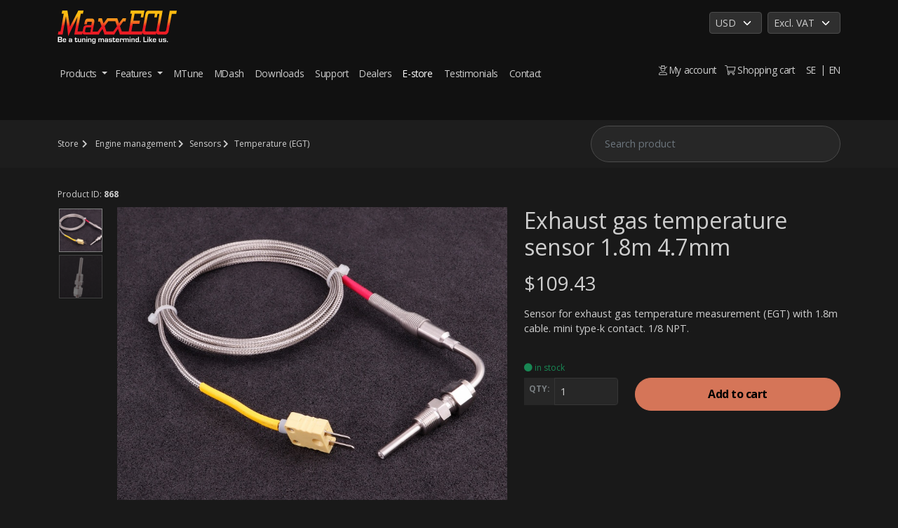

--- FILE ---
content_type: text/html; charset=UTF-8
request_url: https://maxxecu.com/store/engine-control-or-electronics/sensors/temperature-egt/exhaust-gas-temperature-sensor-18m
body_size: 10761
content:
<!DOCTYPE html><html lang="en">
<script src='https://www.google.com/recaptcha/api.js' async defer></script>
<head>
<!-- Global site tag (gtag.js) - Google Analytics -->
<script async src="https://www.googletagmanager.com/gtag/js?id=UA-89904205-1"></script>
<script>
  window.dataLayer = window.dataLayer || [];
  function gtag(){dataLayer.push(arguments);}
  gtag('js', new Date());
  gtag('config', 'UA-89904205-1');
</script>
<!-- Required meta tags always come first -->
<meta charset="utf-8" />
<meta name="viewport" content="width=device-width, initial-scale=1, shrink-to-fit=no, maximum-scale=1" />
<meta http-equiv="x-ua-compatible" content="ie=edge" />


<!-- CSS -->
<link href="https://cdn.jsdelivr.net/npm/bootstrap@5.0.1/dist/css/bootstrap.min.css" rel="stylesheet" integrity="sha384-+0n0xVW2eSR5OomGNYDnhzAbDsOXxcvSN1TPprVMTNDbiYZCxYbOOl7+AMvyTG2x" crossorigin="anonymous">
<!--<link rel="stylesheet" href="/dist/css/bootstrap.css?date=20211124" type="text/css" />-->
<link rel="stylesheet" href="/css/flickity.min.css?date=20211124" type="text/css" />
<link rel="stylesheet" href="/css/slick.css?date=20211124" type="text/css" />
<link rel="stylesheet" href="/css/select2.min.css?date=20211124" type="text/css" />
<link rel="stylesheet" href="/styles.css?date=20211124" type="text/css" />
<!-- GLightbox CSS -->
<link rel="stylesheet" href="https://cdn.jsdelivr.net/npm/glightbox/dist/css/glightbox.min.css" />
<style>
/* Hide GLightbox thumbnail navigation to prevent broken images */
.glightbox-container .gslide-description,
.glightbox-container .gslide-media img[style*="display: none"],
.glightbox-container .gslide img[src*="?image="],
img[src*="?image="] {
    display: none !important;
}
/* Hide any broken image placeholders */
img[src=""]:not([alt]) {
    display: none !important;
}
</style>
<script src="https://kit.fontawesome.com/cc26f3085a.js?date=20211124" crossorigin="anonymous"></script>

<!-- Icons and fonts -->
<link href="https://fonts.googleapis.com/css?family=Open+Sans:400,700" rel="stylesheet" />

<meta name="description" content="Motorsportprodukter - Exhaust gas temperature sensor 1.8m 4.7mm - MaxxECU" />
<meta name="keywords" content="MaxxECU" />
<meta name="robots" content="index,follow" />
<meta name="robots" content="noodp" />
<meta name="copyright" content="2025" />
<meta name="author" content="MaxxECU / Maxxtuning AB, Sweden" />
<meta name="google-site-verification" content="" />
<meta property="og:image" content="https://maxxecu.com/img/default-maxxecu-og.jpg" />
<meta property="og:image:type" content="image/jpeg" />
<meta property="og:image:width" content="1200" />
<meta property="og:image:height" content="630" />
    
<title>Exhaust gas temperature sensor 1.8m 4.7mm - MaxxECU</title>
<meta property="fb:app_id" content="1291023290919684" />
<meta property="og:title" content="Exhaust gas temperature sensor 1.8m 4.7mm - MaxxECU" />
<meta property="og:url" content="https://maxxecu.com/store/engine-control-or-electronics/sensors/temperature-egt/exhaust-gas-temperature-sensor-18m" />
<meta property="og:description" content="Motorsportprodukter - Exhaust gas temperature sensor 1.8m 4.7mm - MaxxECU" />
<meta name="lastmod" content="2021-02-03"><link rel="icon" href="/favicon.png" />
</head>
<body>
<!-- HEADER START -->
<header id="header" class="d-flex flex-column default" >
    








<div class="container w-100">
    <div class="row">
        <div class="col-xs-12">
            <div class="d-flex justify-content-between w-100 top-bar">
    <div class="top-section-left d-flex align-items-end">
        <div class="logo mr-4">
            <a href="/">
                <svg version="1.1" xmlns="https://www.w3.org/2000/svg" xmlns:xlink="http://www.w3.org/1999/xlink" x="0px" y="0px"
                     viewBox="0 0 971.2 286.7" style="enable-background:new 0 0 971.2 286.7;" xml:space="preserve">
                <g id="Black_background">
                </g>
                <g id="MaxxECU_logga">
                    <linearGradient id="SVGID_1_" gradientUnits="userSpaceOnUse" x1="486.9797" y1="-2.014167e-08" x2="486.9797" y2="209.3915">
                        <stop  offset="0.1798" style="stop-color:#FEBC11"/>
                        <stop  offset="0.2298" style="stop-color:#FCB316"/>
                        <stop  offset="0.322" style="stop-color:#F79A1C"/>
                        <stop  offset="0.4462" style="stop-color:#F17321"/>
                        <stop  offset="0.5962" style="stop-color:#EA2823"/>
                        <stop  offset="0.6099" style="stop-color:#EA1C24"/>
                    </linearGradient>
                    <path style="fill:url(#SVGID_1_);" d="M913.7,1.9c0,0-25.9,143.2-28.3,156.1c-2.3,12.8-11.7,13.4-11.7,13.4s-23.8,0-37.1,0.2
                        c-13.3,0.2-9.5-11.3-9.5-11.3L856.1,0.8l-112.7,0c-22.7-0.4-27,25.5-27,25.5s-24.1,130.6-25.2,136.5s-0.9,7.9-0.9,7.9h-88.8
                        l11-61.7h54.1l4.8-26h-54.2l10.3-57h55.3l-5.3,29.2H698l9.9-54.5H596.5L591.8,26h14.1l-26.2,144.6l-56-0.1l-15.3-43l26.9-38.7
                        l18.4,0.1l4.6-25.5l-27.3,0.1l-30.4,41.9l-13.6-42.1l-82,0l-30.4,42.2l-13.6-42.9l-26.7-0.1l-4.6,27.8h15.3l13.3,38.2l-31.3,43.2
                        l-41.4,0c0,0,9.9-52.9,13.9-77.4c4.7-29.4-19.5-28.7-19.5-28.7s-18.8-0.2-33.5-0.1s-20.1,12.2-22.1,17s-6.6,30.2-6.6,30.2h20.5
                        c0,0,2.3-11.6,3.6-17.1c1.1-5.1,6-4.4,6-4.4l27.9-0.1c4.7-0.1,2.9,5.5,2.9,5.5l-4.1,22.9c0,0-12.1,0-36.9,0s-27.3,21.1-27.3,21.1
                        l-6.3,29.6h-41.1l26.3-144.9h17.4L211.7,0h-42.3l-68.2,131.5L80.4,0H38.3l-4.6,25.3h17.1L24.5,170.3H7.4l-4.6,25.4h38.5L68.6,45.9
                        L87,209.4l76.4-159.9l-26.9,146.2l64.5,0l2.6-15.9c-0.3,18.3,19.6,16.7,19.6,16.7h113l8.6-16.8l21.3-29.7l11.7,32.5l3.5,13.4H462
                        l11.4-19.8l18.7-26.1c0,0,9.7,27,10.7,29.6c0.9,2.6,4.6,16.2,4.6,16.2l181.1,0c0,0,1.4-21.7,2.8-15.2C693.8,193.6,707,196,707,196
                        l95.6,0c0,0,1.6-25.2,2.5-13.5c1.2,14.9,20.5,14.2,20.5,14.2s24.5,0,50.3,0c25.8,0,29.4-31,29.4-31l25.2-138.5h36l4.7-25.2H913.7z
                         M266.6,178.5l-35.9-0.3c0,0-8.2-1.6-6.6-10.7c1.5-9,4.6-23.6,4.6-23.6s1.8-6.6,11.9-6.6c10.1,0,33.6,0,33.6,0L266.6,178.5z
                         M453.6,170.6h-55.8l-14-43l29.2-39.7l58,0l13.3,40.5L453.6,170.6z M804.1,170.7c0,0-66.1,0-80.8,0c-12.5,0-9.8-10.8-9.8-10.8
                        s20.2-113.4,23-124.4c2.6-10.3,10.7-9.4,10.7-9.4h46.2L788,55.6h20.6l5.4-28.5h15.8L804.1,170.7z"/>
                </g>
                <g id="Lager_3" style="display:none;">
                    <g style="display:inline;">
                        <path style="fill:#FFFFFF;" d="M34.1,238.1l0,38.4l868.5,0.1l39.5,10l-920.8,0v-48.6H0v-6.7h55.6v6.7H34.1z"/>
                        <path style="fill:#FFFFFF;" d="M78,242.9c10.3,0,17.1,0.9,20.3,2.6c3.2,1.7,4.8,5.3,4.8,10.8c0,6.1-1.6,10.1-4.7,12.1
                            c-3.1,1.9-9.7,2.9-19.8,2.9c-10.9,0-18-0.9-21.2-2.7c-3.2-1.8-4.8-5.7-4.8-11.7c0-5.8,1.6-9.6,4.8-11.3
                            C60.5,243.8,67.4,242.9,78,242.9z M77.9,248.2c-5.3,0-8.7,0.5-10.2,1.5c-1.5,1-2.2,3.3-2.2,7c0,4.2,0.7,6.8,2.1,7.8
                            c1.4,1,4.8,1.6,10.3,1.6c5.3,0,8.7-0.5,10.1-1.6c1.4-1.1,2.1-3.7,2.1-7.9c0-3.5-0.7-5.8-2.2-6.8C86.5,248.7,83.2,248.2,77.9,248.2
                            z"/>
                        <path style="fill:#FFFFFF;" d="M148.4,243.3v5h-20.6v13.9c0,2.6,1.9,3.8,5.6,3.8c4.1,0,6.2-1.6,6.2-4.7v-1.1h10.9v1.4
                            c0,1.3-0.1,2.4-0.2,3.3c-0.7,4.2-6.8,6.3-18.2,6.3c-11.4,0-17.1-2.7-17.1-8.1v-14.8H108v-5h6.9v-6.2h12.8v6.2H148.4z"/>
                        <path style="fill:#FFFFFF;" d="M170.9,251.3h-13.1c0-3.3,1.5-5.5,4.5-6.6c3-1.1,8.9-1.7,17.7-1.7c9.6,0,16.1,0.7,19.5,2.1
                            c3.4,1.4,5.1,4,5.1,7.8v18.1h-12.8l0.6-3.8l-0.3,0c-2.5,2.8-8.1,4.1-17.1,4.1c-12.9,0-19.4-2.8-19.4-8.5c0-5.7,6.6-8.6,19.9-8.6
                            c8.8,0,14.2,1.1,16.1,3.2h0.2v-4.5c0-2.2-0.7-3.6-2.2-4.3c-1.5-0.7-4.4-1.1-8.9-1.1C174.2,247.4,170.9,248.7,170.9,251.3z
                             M179.5,258.5c-7.2,0-10.9,1.3-10.9,3.9c0,1.8,0.7,3,2.2,3.5c1.5,0.6,4.6,0.8,9.4,0.8c7.8,0,11.7-1.4,11.7-4.1
                            C191.9,259.9,187.8,258.5,179.5,258.5z"/>
                        <path style="fill:#FFFFFF;" d="M230.2,231.4v39.5h-12.8v-39.5H230.2z"/>
                        <path style="fill:#FFFFFF;" d="M271.4,243.3h12.8l-0.3,4.3l0.3,0c2.6-3.1,8.1-4.6,16.3-4.6c9.7,0,15,1.7,16.1,5.1h0.2
                            c2.5-3.4,8-5.1,16.5-5.1c12.4,0,18.6,3.2,18.6,9.7v18.3h-12.8V254c0-3.9-3.1-5.9-9.3-5.9c-7.8,0-11.7,2.2-11.7,6.6v16.2h-12.8
                            v-17.1c0-2.3-0.6-3.8-1.8-4.5c-1.2-0.7-3.7-1.1-7.5-1.1c-7.9,0-11.8,2.2-11.8,6.7v16h-12.8V243.3z"/>
                        <path style="fill:#FFFFFF;" d="M388.5,242.9c10.3,0,17.1,0.9,20.3,2.6c3.2,1.7,4.8,5.3,4.8,10.8c0,6.1-1.6,10.1-4.7,12.1
                            c-3.1,1.9-9.7,2.9-19.8,2.9c-10.9,0-18-0.9-21.2-2.7c-3.2-1.8-4.8-5.7-4.8-11.7c0-5.8,1.6-9.6,4.8-11.3
                            C371,243.8,377.9,242.9,388.5,242.9z M388.4,248.2c-5.3,0-8.7,0.5-10.2,1.5c-1.5,1-2.2,3.3-2.2,7c0,4.2,0.7,6.8,2.1,7.8
                            c1.4,1,4.8,1.6,10.3,1.6c5.3,0,8.7-0.5,10.1-1.6c1.4-1.1,2.1-3.7,2.1-7.9c0-3.5-0.7-5.8-2.2-6.8
                            C397,248.7,393.6,248.2,388.4,248.2z"/>
                        <path style="fill:#FFFFFF;" d="M458.8,243.3v5h-20.6v13.9c0,2.6,1.9,3.8,5.6,3.8c4.1,0,6.2-1.6,6.2-4.7v-1.1H461v1.4
                            c0,1.3-0.1,2.4-0.2,3.3c-0.7,4.2-6.8,6.3-18.2,6.3c-11.4,0-17.1-2.7-17.1-8.1v-14.8h-6.9v-5h6.9v-6.2h12.8v6.2H458.8z"/>
                        <path style="fill:#FFFFFF;" d="M491.5,242.9c10.3,0,17.1,0.9,20.3,2.6c3.2,1.7,4.8,5.3,4.8,10.8c0,6.1-1.6,10.1-4.7,12.1
                            c-3.1,1.9-9.7,2.9-19.8,2.9c-10.9,0-18-0.9-21.2-2.7c-3.2-1.8-4.8-5.7-4.8-11.7c0-5.8,1.6-9.6,4.8-11.3
                            C474,243.8,480.9,242.9,491.5,242.9z M491.4,248.2c-5.3,0-8.7,0.5-10.2,1.5c-1.5,1-2.2,3.3-2.2,7c0,4.2,0.7,6.8,2.1,7.8
                            c1.4,1,4.8,1.6,10.3,1.6c5.3,0,8.7-0.5,10.1-1.6c1.4-1.1,2.1-3.7,2.1-7.9c0-3.5-0.7-5.8-2.2-6.8
                            C500,248.7,496.7,248.2,491.4,248.2z"/>
                        <path style="fill:#FFFFFF;" d="M527.7,243.3h12.8l-0.8,3.9l0.3,0c3.1-2.9,7.9-4.3,14.4-4.3c9.4,0,14.1,3.1,14.1,9.2v1.9h-12.1
                            c0.1-0.8,0.2-1.2,0.2-1.5c0-2.9-2.2-4.4-6.7-4.4c-6.3,0-9.5,2.2-9.5,6.6v16.3h-12.8V243.3z"/>
                        <path style="fill:#FFFFFF;" d="M588.4,231.4V254h3.3l14.4-10.8H621l-18.6,13l22.4,14.6h-15.9l-17.4-12.3h-3.1v12.3h-12.8v-39.5
                            H588.4z"/>
                        <path style="fill:#FFFFFF;" d="M654.1,242.9c10.3,0,17.1,0.9,20.3,2.6c3.2,1.7,4.8,5.3,4.8,10.8c0,6.1-1.6,10.1-4.7,12.1
                            c-3.1,1.9-9.7,2.9-19.8,2.9c-10.9,0-18-0.9-21.2-2.7c-3.2-1.8-4.8-5.7-4.8-11.7c0-5.8,1.6-9.6,4.8-11.3
                            C636.6,243.8,643.5,242.9,654.1,242.9z M654,248.2c-5.3,0-8.7,0.5-10.2,1.5c-1.5,1-2.2,3.3-2.2,7c0,4.2,0.7,6.8,2.1,7.8
                            c1.4,1,4.8,1.6,10.3,1.6c5.3,0,8.7-0.5,10.1-1.6c1.4-1.1,2.1-3.7,2.1-7.9c0-3.5-0.7-5.8-2.2-6.8
                            C662.6,248.7,659.3,248.2,654,248.2z"/>
                        <path style="fill:#FFFFFF;" d="M689.9,243.3h12.7l-0.5,4.7l0.3,0c2.5-3.3,8.1-5,16.8-5c12.6,0,19,3,19,9.1v18.8h-12.8v-16.6v-1
                            l-0.3-1.9c-0.6-2.1-3.7-3.1-9.4-3.1c-8.6,0-12.9,2.1-12.9,6.3v16.4h-12.8V243.3z"/>
                        <path style="fill:#FFFFFF;" d="M785.2,243.3v5h-20.6v13.9c0,2.6,1.9,3.8,5.6,3.8c4.1,0,6.2-1.6,6.2-4.7v-1.1h10.9v1.4
                            c0,1.3-0.1,2.4-0.2,3.3c-0.7,4.2-6.8,6.3-18.2,6.3c-11.4,0-17.1-2.7-17.1-8.1v-14.8h-6.9v-5h6.9v-6.2h12.8v6.2H785.2z"/>
                        <path style="fill:#FFFFFF;" d="M794.8,243.3h12.8l-0.8,3.9l0.3,0c3.1-2.9,7.9-4.3,14.4-4.3c9.4,0,14.1,3.1,14.1,9.2v1.9h-12.1
                            c0.1-0.8,0.2-1.2,0.2-1.5c0-2.9-2.2-4.4-6.7-4.4c-6.3,0-9.5,2.2-9.5,6.6v16.3h-12.8V243.3z"/>
                        <path style="fill:#FFFFFF;" d="M866.2,242.9c10.3,0,17.1,0.9,20.3,2.6c3.2,1.7,4.8,5.3,4.8,10.8c0,6.1-1.6,10.1-4.7,12.1
                            c-3.1,1.9-9.7,2.9-19.8,2.9c-10.9,0-18-0.9-21.2-2.7c-3.2-1.8-4.8-5.7-4.8-11.7c0-5.8,1.6-9.6,4.8-11.3
                            C848.7,243.8,855.6,242.9,866.2,242.9z M866.1,248.2c-5.3,0-8.7,0.5-10.2,1.5c-1.5,1-2.2,3.3-2.2,7c0,4.2,0.7,6.8,2.1,7.8
                            c1.4,1,4.8,1.6,10.3,1.6c5.3,0,8.7-0.5,10.1-1.6c1.4-1.1,2.1-3.7,2.1-7.9c0-3.5-0.7-5.8-2.2-6.8
                            C874.7,248.7,871.3,248.2,866.1,248.2z"/>
                        <path style="fill:#FFFFFF;" d="M914.8,231.4v39.5H902v-39.5H914.8z"/>
                        <path style="fill:#FFFFFF;" d="M940.2,231.4v39.5h-12.8v-39.5H940.2z"/>
                    </g>
                </g>
                <g id="Mastermind">
                    <g>
                        <path style="fill:#FFFFFF;" d="M2.9,257.9V215h21.1c4.9,0,8.3,0.8,10.1,2.4c1.8,1.6,2.7,4.6,2.7,8.9c0,5.3-2.1,8.4-6.3,9.4v0.2
                            c4.9,0.8,7.3,4.2,7.3,10.2c0,4.4-0.9,7.4-2.8,9.2s-5.2,2.6-9.9,2.6H2.9z M11,233h10c3.2,0,5.3-0.4,6.2-1.1
                            c0.9-0.7,1.3-2.4,1.3-4.9c0-3.4-1.9-5.1-5.8-5.1H11V233z M11,251h8.9l2.9-0.1c2.7,0,4.5-0.4,5.4-1.2c0.9-0.8,1.3-2.4,1.3-4.9
                            c0-2.6-0.5-4.2-1.4-4.9s-3.2-1-6.7-1H11V251z"/>
                        <path style="fill:#FFFFFF;" d="M62.8,248.2H70v1.2c0,5.9-4.4,8.8-13.2,8.8c-6,0-9.9-1-11.7-3c-1.8-2-2.8-6.3-2.8-12.9
                            c0-5.8,1-9.8,2.9-11.8c1.9-2,5.7-3,11.3-3c5.4,0,8.9,1,10.8,2.9c1.8,2,2.7,5.8,2.7,11.5v2.2H49.7c0,0.7-0.1,1.1-0.1,1.3
                            c0,3,0.5,4.9,1.4,5.9s2.7,1.5,5.4,1.5c2.6,0,4.4-0.3,5.1-0.9C62.4,251.4,62.8,250.1,62.8,248.2z M62.8,239.7l0-1.2
                            c0-2.4-0.4-3.9-1.2-4.6c-0.8-0.7-2.6-1.1-5.4-1.1c-2.7,0-4.4,0.4-5.2,1.3c-0.8,0.9-1.2,2.7-1.2,5.6H62.8z"/>
                        <path style="fill:#FFFFFF;" d="M99.6,236.5h-7.3c0-3.6,0.8-6,2.5-7.2c1.7-1.2,5-1.8,10-1.8c5.4,0,9.1,0.7,11,2.2
                            c1.9,1.5,2.9,4.3,2.9,8.5v19.6h-7.2l0.3-4.1l-0.2,0c-1.4,3-4.6,4.5-9.6,4.5c-7.3,0-10.9-3.1-10.9-9.3c0-6.2,3.7-9.4,11.1-9.4
                            c5,0,8,1.1,9,3.4h0.1v-4.9c0-2.3-0.4-3.9-1.2-4.7c-0.8-0.8-2.5-1.1-5-1.1C101.4,232.3,99.6,233.7,99.6,236.5z M104.4,244.4
                            c-4.1,0-6.1,1.4-6.1,4.2c0,1.9,0.4,3.2,1.3,3.8c0.8,0.6,2.6,0.9,5.3,0.9c4.4,0,6.6-1.5,6.6-4.4C111.4,245.9,109,244.4,104.4,244.4
                            z"/>
                        <path style="fill:#FFFFFF;" d="M161.1,227.8v5.5h-11.6v15.1c0,2.8,1.1,4.2,3.2,4.2c2.3,0,3.5-1.7,3.5-5.1v-1.2h6.1v1.5
                            c0,1.4,0,2.6-0.1,3.5c-0.4,4.6-3.8,6.9-10.2,6.9c-6.4,0-9.6-2.9-9.6-8.8v-16.1h-3.9v-5.5h3.9v-6.7h7.2v6.7H161.1z"/>
                        <path style="fill:#FFFFFF;" d="M192.9,227.8v30h-7.2l0.4-5.2l-0.1,0c-1.4,3.7-4.6,5.5-9.7,5.5c-6.8,0-10.2-3.4-10.2-10.2v-20.2
                            h7.2v18.4c0,2.6,0.4,4.2,1.1,5c0.7,0.8,2.2,1.2,4.4,1.2c4.6,0,6.9-2.8,6.9-8.3v-16.4H192.9z"/>
                        <path style="fill:#FFFFFF;" d="M200.2,227.8h7.1l-0.3,5.1l0.2,0c1.4-3.6,4.5-5.4,9.4-5.4c7.1,0,10.6,3.3,10.6,9.9v20.4h-7.2v-18.1
                            v-1.1l-0.2-2.1c-0.3-2.2-2.1-3.4-5.3-3.4c-4.8,0-7.3,2.3-7.3,6.9v17.8h-7.2V227.8z"/>
                        <path style="fill:#FFFFFF;" d="M241.5,215v6h-7.2v-6H241.5z M241.5,227.8v30h-7.2v-30H241.5z"/>
                        <path style="fill:#FFFFFF;" d="M248.6,227.8h7.1l-0.3,5.1l0.2,0c1.4-3.6,4.5-5.4,9.4-5.4c7.1,0,10.6,3.3,10.6,9.9v20.4h-7.2v-18.1
                            v-1.1l-0.2-2.1c-0.3-2.2-2.1-3.4-5.3-3.4c-4.8,0-7.3,2.3-7.3,6.9v17.8h-7.2V227.8z"/>
                        <path style="fill:#FFFFFF;" d="M309.5,227.8v30.6c0,4.9-1,8.3-3,10.1c-2,1.8-5.6,2.7-10.9,2.7c-5.1,0-8.6-0.7-10.3-2.1
                            s-2.6-4.1-2.6-8.2h7c0,1.9,0.4,3.2,1.1,3.8c0.7,0.6,2.4,0.8,4.9,0.8c4.5,0,6.7-1.8,6.7-5.5v-6.8l-0.2,0c-1.3,3.2-4.2,4.8-8.8,4.8
                            c-4.5,0-7.6-1.1-9.3-3.3c-1.7-2.2-2.5-6.3-2.5-12.3c0-5.7,0.8-9.6,2.5-11.7c1.7-2.2,4.7-3.2,9.1-3.2c4.8,0,7.9,1.8,9.4,5.3h0.2
                            l-0.3-5H309.5z M295.4,233.2c-2.8,0-4.5,0.6-5.3,1.7c-0.8,1.1-1.2,3.7-1.2,7.6c0,4.2,0.4,6.9,1.2,8.1c0.8,1.2,2.6,1.8,5.4,1.8
                            s4.7-0.6,5.5-1.8s1.3-3.9,1.3-8c0-4-0.4-6.5-1.3-7.7S298.3,233.2,295.4,233.2z"/>
                        <path style="fill:#FFFFFF;" d="M332.7,227.8h7.2l-0.2,4.6l0.2,0c1.5-3.3,4.5-5,9.2-5c5.4,0,8.4,1.9,9,5.6h0.1
                            c1.4-3.7,4.5-5.6,9.3-5.6c7,0,10.4,3.5,10.4,10.5v19.9h-7.2v-18.3c0-4.2-1.7-6.4-5.2-6.4c-4.4,0-6.6,2.4-6.6,7.1v17.6h-7.2v-18.6
                            c0-2.5-0.3-4.1-1-4.9c-0.7-0.8-2.1-1.2-4.2-1.2c-4.4,0-6.6,2.4-6.6,7.3v17.4h-7.2V227.8z"/>
                        <path style="fill:#FFFFFF;" d="M392.7,236.5h-7.3c0-3.6,0.8-6,2.5-7.2c1.7-1.2,5-1.8,10-1.8c5.4,0,9.1,0.7,11,2.2
                            c1.9,1.5,2.9,4.3,2.9,8.5v19.6h-7.2l0.3-4.1l-0.2,0c-1.4,3-4.6,4.5-9.6,4.5c-7.3,0-10.9-3.1-10.9-9.3c0-6.2,3.7-9.4,11.1-9.4
                            c5,0,8,1.1,9,3.4h0.1v-4.9c0-2.3-0.4-3.9-1.2-4.7c-0.8-0.8-2.5-1.1-5-1.1C394.5,232.3,392.7,233.7,392.7,236.5z M397.5,244.4
                            c-4.1,0-6.1,1.4-6.1,4.2c0,1.9,0.4,3.2,1.3,3.8c0.8,0.6,2.6,0.9,5.3,0.9c4.4,0,6.6-1.5,6.6-4.4
                            C404.5,245.9,402.2,244.4,397.5,244.4z"/>
                        <path style="fill:#FFFFFF;" d="M443.9,236.1h-7c0-0.3-0.1-0.4-0.1-0.6c-0.1-1.4-0.6-2.3-1.2-2.7c-0.7-0.4-2.3-0.5-4.9-0.5
                            c-3.7,0-5.6,1.2-5.6,3.6c0,1.7,0.3,2.6,1,3c0.7,0.3,2.9,0.6,6.7,0.8c5.1,0.3,8.5,0.9,10,2c1.5,1.1,2.3,3.4,2.3,6.8
                            c0,3.7-1,6.2-3.1,7.6s-5.8,2.1-11.1,2.1c-5.1,0-8.6-0.6-10.5-1.9c-1.9-1.3-2.8-3.7-2.8-7.2v-0.8h7.5c-0.1,0.4-0.2,0.8-0.2,1
                            c-0.3,2.7,1.8,4,6.2,4c4.5,0,6.8-1.3,6.8-4c0-2.5-1.4-3.8-4.3-3.8c-6.4,0-10.7-0.6-12.7-1.8c-2-1.2-3.1-3.7-3.1-7.6
                            c0-3.4,0.9-5.8,2.8-7c1.9-1.2,5.4-1.8,10.7-1.8c5,0,8.4,0.6,10.1,1.8C443,230.4,443.9,232.7,443.9,236.1z"/>
                        <path style="fill:#FFFFFF;" d="M470,227.8v5.5h-11.6v15.1c0,2.8,1.1,4.2,3.2,4.2c2.3,0,3.5-1.7,3.5-5.1v-1.2h6.1v1.5
                            c0,1.4,0,2.6-0.1,3.5c-0.4,4.6-3.8,6.9-10.2,6.9c-6.4,0-9.6-2.9-9.6-8.8v-16.1h-3.9v-5.5h3.9v-6.7h7.2v6.7H470z"/>
                        <path style="fill:#FFFFFF;" d="M494.5,248.2h7.2v1.2c0,5.9-4.4,8.8-13.2,8.8c-6,0-9.9-1-11.7-3c-1.8-2-2.8-6.3-2.8-12.9
                            c0-5.8,1-9.8,2.9-11.8c1.9-2,5.7-3,11.3-3c5.4,0,8.9,1,10.8,2.9c1.8,2,2.7,5.8,2.7,11.5v2.2h-20.3c0,0.7-0.1,1.1-0.1,1.3
                            c0,3,0.5,4.9,1.4,5.9s2.7,1.5,5.4,1.5c2.6,0,4.4-0.3,5.1-0.9C494.1,251.4,494.5,250.1,494.5,248.2z M494.6,239.7l0-1.2
                            c0-2.4-0.4-3.9-1.2-4.6c-0.8-0.7-2.6-1.1-5.4-1.1c-2.7,0-4.4,0.4-5.2,1.3c-0.8,0.9-1.2,2.7-1.2,5.6H494.6z"/>
                        <path style="fill:#FFFFFF;" d="M507.9,227.8h7.2l-0.4,4.2l0.2,0c1.7-3.1,4.4-4.7,8.1-4.7c5.3,0,7.9,3.3,7.9,10v2.1h-6.8
                            c0.1-0.8,0.1-1.3,0.1-1.6c0-3.2-1.2-4.8-3.7-4.8c-3.6,0-5.3,2.4-5.3,7.1v17.7h-7.2V227.8z"/>
                        <path style="fill:#FFFFFF;" d="M534.8,227.8h7.2l-0.2,4.6l0.2,0c1.5-3.3,4.5-5,9.2-5c5.4,0,8.4,1.9,9,5.6h0.1
                            c1.4-3.7,4.5-5.6,9.3-5.6c7,0,10.4,3.5,10.4,10.5v19.9h-7.2v-18.3c0-4.2-1.7-6.4-5.2-6.4c-4.4,0-6.6,2.4-6.6,7.1v17.6h-7.2v-18.6
                            c0-2.5-0.3-4.1-1-4.9c-0.7-0.8-2.1-1.2-4.2-1.2c-4.4,0-6.6,2.4-6.6,7.3v17.4h-7.2V227.8z"/>
                        <path style="fill:#FFFFFF;" d="M594.6,215v6h-7.2v-6H594.6z M594.6,227.8v30h-7.2v-30H594.6z"/>
                        <path style="fill:#FFFFFF;" d="M601.6,227.8h7.1l-0.3,5.1l0.2,0c1.4-3.6,4.5-5.4,9.4-5.4c7.1,0,10.6,3.3,10.6,9.9v20.4h-7.2v-18.1
                            v-1.1l-0.2-2.1c-0.3-2.2-2.1-3.4-5.3-3.4c-4.8,0-7.3,2.3-7.3,6.9v17.8h-7.2V227.8z"/>
                        <path style="fill:#FFFFFF;" d="M662.4,215v42.9h-7l0.3-4.8l-0.1,0c-1.4,3.5-4.5,5.2-9.2,5.2c-4.8,0-7.9-1.1-9.4-3.2
                            c-1.5-2.2-2.3-6.6-2.3-13.2c0-5.4,0.8-9.1,2.5-11.2c1.7-2.1,4.6-3.1,8.8-3.1c4.9,0,8,1.5,9.2,4.6l0.1,0V215H662.4z M648.3,233.2
                            c-2.7,0-4.4,0.6-5.2,1.7c-0.8,1.1-1.2,3.6-1.2,7.4c0,4.4,0.4,7.2,1.2,8.4c0.8,1.3,2.6,1.9,5.3,1.9c2.9,0,4.7-0.6,5.5-1.9
                            c0.8-1.2,1.2-4.1,1.2-8.5c0-3.7-0.4-6.1-1.3-7.3S651.2,233.2,648.3,233.2z"/>
                        <path style="fill:#FFFFFF;" d="M676.4,250.1v7.7h-7.2v-7.7H676.4z"/>
                        <path style="fill:#FFFFFF;" d="M707.6,215v35.6h20.1v7.3h-28.2V215H707.6z"/>
                        <path style="fill:#FFFFFF;" d="M738.8,215v6h-7.2v-6H738.8z M738.8,227.8v30h-7.2v-30H738.8z"/>
                        <path style="fill:#FFFFFF;" d="M753,215v24.5h1.9l8.1-11.7h8.4L760.9,242l12.6,15.9h-8.9l-9.8-13.3H753v13.3h-7.2V215H753z"/>
                        <path style="fill:#FFFFFF;" d="M796.1,248.2h7.2v1.2c0,5.9-4.4,8.8-13.2,8.8c-6,0-9.9-1-11.7-3c-1.8-2-2.8-6.3-2.8-12.9
                            c0-5.8,1-9.8,2.9-11.8c1.9-2,5.7-3,11.3-3c5.4,0,8.9,1,10.8,2.9c1.8,2,2.7,5.8,2.7,11.5v2.2H783c0,0.7-0.1,1.1-0.1,1.3
                            c0,3,0.5,4.9,1.4,5.9c0.9,1,2.7,1.5,5.4,1.5c2.6,0,4.4-0.3,5.2-0.9S796.1,250.1,796.1,248.2z M796.1,239.7l0-1.2
                            c0-2.4-0.4-3.9-1.2-4.6s-2.6-1.1-5.4-1.1c-2.7,0-4.4,0.4-5.2,1.3s-1.2,2.7-1.2,5.6H796.1z"/>
                        <path style="fill:#FFFFFF;" d="M852,227.8v30h-7.2l0.4-5.2l-0.1,0c-1.4,3.7-4.6,5.5-9.7,5.5c-6.8,0-10.2-3.4-10.2-10.2v-20.2h7.2
                            v18.4c0,2.6,0.4,4.2,1.1,5c0.7,0.8,2.2,1.2,4.4,1.2c4.6,0,6.9-2.8,6.9-8.3v-16.4H852z"/>
                        <path style="fill:#FFFFFF;" d="M884.4,236.1h-7c0-0.3-0.1-0.4-0.1-0.6c-0.1-1.4-0.6-2.3-1.2-2.7c-0.7-0.4-2.3-0.5-4.9-0.5
                            c-3.7,0-5.6,1.2-5.6,3.6c0,1.7,0.3,2.6,1,3c0.7,0.3,2.9,0.6,6.7,0.8c5.1,0.3,8.5,0.9,10,2c1.5,1.1,2.3,3.4,2.3,6.8
                            c0,3.7-1,6.2-3.1,7.6c-2.1,1.4-5.8,2.1-11.1,2.1c-5.1,0-8.6-0.6-10.5-1.9c-1.9-1.3-2.8-3.7-2.8-7.2v-0.8h7.5
                            c-0.1,0.4-0.2,0.8-0.2,1c-0.3,2.7,1.8,4,6.2,4c4.5,0,6.8-1.3,6.8-4c0-2.5-1.4-3.8-4.3-3.8c-6.4,0-10.7-0.6-12.7-1.8
                            c-2-1.2-3.1-3.7-3.1-7.6c0-3.4,0.9-5.8,2.8-7s5.4-1.8,10.7-1.8c5,0,8.4,0.6,10.1,1.8C883.5,230.4,884.4,232.7,884.4,236.1z"/>
                        <path style="fill:#FFFFFF;" d="M898,250.1v7.7h-7.2v-7.7H898z"/>
                    </g>
                </g>
                </svg>
            </a>    
        </div>
        
    </div>
    <div class="top-section-right d-flex">
        <div class="top-section social">
            
                         <form class="d-flex" action="" method="post">
                 <div class="top-section pe-1">
                    <select class="form-select form-select-sm" name="currency_dropdown" onchange='this.form.submit();'>
                        
                        <option class="dropdown-currency" value="1">SEK</option><option class="dropdown-currency" value="2">EUR</option><option class="dropdown-currency" selected="selected" value="3">USD</option>                     
                    </select>
                </div>
            
            
               
            
                <div class="top-section ps-1">
                    <select class="form-select form-select-sm" name="currency_vat" onchange='this.form.submit();'>
                    <option class="dropdown-vat" value="1">Excl. VAT</option>                    </select>
                </div>
                
               
                
                
                </form>
                         </div>
    </div>
</div>
<div class="main-menu-container">
    <!--<button class="navbar-toggler hidden-lg-up collapsed" type="button" data-toggle="collapse" data-target="#exCollapsingNavbar2" aria-controls="exCollapsingNavbar2" aria-expanded="false" aria-label="Toggle navigation">
                &#9776;
        </button>-->
        <div class="main-menu">
            <nav class="navbar navbar-expand-lg navbar-dark bg-transparent">
  <div class="container-fluid px-lg-0">
    <button class="navbar-toggler" type="button" data-bs-toggle="collapse" data-bs-target="#navbarSupportedContent" aria-controls="navbarSupportedContent" aria-expanded="false" aria-label="Toggle navigation">
      <span class="navbar-toggler-icon"></span>
    </button>
    <div class="collapse navbar-collapse" id="navbarSupportedContent">
      <ul class="navbar-nav me-auto mb-2 mb-lg-0">
        <li class="nav-item dropdown">
            <a class="nav-link dropdown-toggle ps-1" href="#" id="navbarDropdown" role="button" data-bs-toggle="dropdown" aria-expanded="false" title="MaxxECU Products">Products            </a>
          <ul class="dropdown-menu" aria-labelledby="navbarDropdown">
            <li><a class="dropdown-item" href="/products/mini" title="MaxxECU MINI">MaxxECU MINI</a></li>
            <li><a class="dropdown-item" href="/products/street" title="MaxxECU STREET">MaxxECU STREET</a></li>
            <li><a class="dropdown-item" href="/products/sport" title="MaxxECU SPORT">MaxxECU SPORT</a></li>
            <li><a class="dropdown-item" href="/products/race" title="MaxxECU RACE">MaxxECU RACE</a></li>
            
            <li><a class="dropdown-item" href="/products/pro" title="MaxxECU PRO">MaxxECU PRO</a></li>
            
            <li><a class="dropdown-item" href="/products/gen2race" title="MaxxECU GEN2 RACE">MaxxECU GEN2 RACE
            <span class="ms-1 badge bg-success rounded">New</span></a></li>
            
            <li><a class="dropdown-item" href="/products/pdm20" title="MaxxECU PDM20">MaxxECU PDM20</a></li>
            <li><a class="dropdown-item" href="/products/pluginecu" title="MaxxECU Plugin ECU">MaxxECU Plugin ECU</a></li>
            <li><a class="dropdown-item" href="/products/terminated_engine_harness" title="MaxxECU Terminated engine harness">Terminated engine harness</a></li>
            <li><a class="dropdown-item" href="/products/accessories" title="MaxxECU Accessories">Accessories</a></li>
            <li><a class="dropdown-item" href="/products/v1" title="MaxxECU V1">MaxxECU V1 (discontinued)</a></li>
          </ul>
        </li>
        
        <li class="nav-item dropdown">
            <a class="nav-link dropdown-toggle ps-1" href="#" id="navbarDropdown" role="button" data-bs-toggle="dropdown" aria-expanded="false" title="MaxxECU Features">Features            </a>
          <ul class="dropdown-menu" aria-labelledby="navbarDropdown">
            <li><a class="dropdown-item" href="/features/8hp_gearbox" title="8HP gearbox control">8HP gearbox control</a></li>
            <li><a class="dropdown-item" href="/features/dct_gearbox" title="DCT gearbox control">DCT gearbox control</a></li>
          </ul>
        </li>
        
        
        <li class="nav-item">
            <a class="nav-link" href="/mtune" title="MaxxECU MTune">MTune</a>
        </li>
        <li class="nav-item">
            <a class="nav-link" href="/mdash" title="MaxxECU MDash">MDash</a>
        </li>
        <li class="nav-item">
            <a class="nav-link" href="/downloads" title="MaxxECU Downloads">Downloads</a>
        </li>
        
                
        
        
        <li class="nav-item">
            <a class="nav-link" href="/support/" title="MaxxECU Support">Support</a>
        </li>
        <li class="nav-item">
            <a class="nav-link" href="/dealers/" title="MaxxECU Dealers">Dealers</a>
        </li>
        <li class="nav-item">
            <a class="nav-link active" href="/store" title="MaxxECU store">E-store</a>
        </li>
        <li class="nav-item">
            <a class="nav-link" href="/testimonials" title="MaxxECU Testimonials">Testimonials</a>
        </li>
        <li class="nav-item">
            <a class="nav-link" href="/contact" title="MaxxECU Contact">Contact</a>
        </li>
      </ul>
    </div>
  </div>
</nav>

            <div class="account-menu d-flex align-items-center my-3 my-lg-0">
                <ul class="list-unstyled list-inline mb-0">
                    <li class="list-inline-item">
                        
                        <a href="/mypage/login" title="MaxxECU login"><i class="fal fa-user-cowboy mr-1"></i> My account</a>                        
                        
                    </li>
                    
                    <li class="list-inline-item"><i class="fal fa-shopping-cart mr-1"> </i> Shopping cart</li>                    
                    
                </ul>
                <div class="top-section ms-3">
            <ul class="list-unstyled list-inline flags d-flex mb-0">
                <li class="list-inline-item language-se">
                    <a href="https://maxxecu.se/store/motorstyrning-och-elektronik/givare-och-tillbehor/temperatur-egt/avgastemperaturgivare-18m" title="Swedish">SE</a>
                </li>

                <li class="list-inline-item">
                    <a href="https://maxxecu.com/store/engine-control-or-electronics/sensors/temperature-egt/exhaust-gas-temperature-sensor-18m" title="English">EN</a>
                </li>
            </ul>
        </div>
            </div>
        </div>

</div>
        </div>
    </div>
</div>

</header>


<section class="extra_message">
    <div class="container-fluid">
        <div class="row text-center">
            <div class="col-sm-12">
            </div>
        </div>
    </div>
</section>




          
          <!-- MAIN CONTENT START -->
                
<section class="store-single-product-hero content-start admin-hero product-list">   
    <div class="container"> 
        <div class="row d-flex align-items-center"> 
            <div class="col-sm-8 py-2 small">   
                <ul class="breadcrumbs list-unstyled list-inline">  
                    <li class="list-inline-item"><a style="margin-right: 5px;" href="/store/">Store</a><i class="fas fa-chevron-right"></i></li>    
                    <li class="list-inline-item"><a title="Engine management" class="active" href="/store/engine-control-or-electronics/">Engine management</a> <i class="fas fa-chevron-right"></i></li><li class="list-inline-item"><a title="Sensors" class="active" href="/store/engine-control-or-electronics/sensors/">Sensors</a> <i class="fas fa-chevron-right"></i></li><li class="list-inline-item"><a title="Temperature (EGT)" class="active" href="/store/engine-control-or-electronics/sensors/temperature-egt/">Temperature (EGT)</a></li>  
                </ul>   
            </div>  
                <div class="col-sm-4 form-group search-group m-0 py-2"> 
                    <input id="store-search" name="subject" type="text" onkeyup="showResultStore(this.value)" class="form-control form-control-lg input-search" placeholder="Search product" /> 
                    <i class="fad fa-fw fa-search"></i> 
                    <div id="livesearch"></div> 
                </div>  
        </div>  
    </div>  
</section>  
  
<section class="store store-single-product py-4">   
    <div class="container"> 
            
        <div class="sku">   
        <small><span class="inactive">Product ID:</span><b> 868</b></small>    
        </div>  
            
        <div class="row d-sm-flex mt-2">    
            <div class="col-sm-7 product-img d-flex align-items-center flex-column">    
                <div class="d-flex">    
                    <div class="card">  
                        <div class="d-flex flex-column thumbnails"> 
                            <div id="f1" class="tb tb-active">  
                                <img class="thumbnail-img fit-image" src="/img/store/868--exhaust_gas_sensor_1,8m--01.jpg?=1620822963" alt="Exhaust gas temperature sensor 1.8m 4.7mm" />    
                            </div>  
                                
                            <div id="f2" class="tb"> <img class="thumbnail-img fit-image" src="/img/store/868--exhaust_gas_sensor_1,8m--02.jpg?=1620822971" alt="Exhaust gas temperature sensor 1.8m 4.7mm"> </div> 
                                
                             
                            
                        </div>  
                        <fieldset id="f11" class="active">  
                            <div class="product-pic"> <img class="pic0 img-fluid" src="/img/store/868--exhaust_gas_sensor_1,8m--01.jpg?=1620822963" /> </div>   
                        </fieldset> 
                            
                        <fieldset id="f21" class="">  
                            <div class="product-pic img-fluid"> <img class="pic0 img-fluid" src="/img/store/868--exhaust_gas_sensor_1,8m--02.jpg?=1620822971" alt="Exhaust gas temperature sensor 1.8m 4.7mm"> </div> 
                              </fieldset>   
                            
                            
                    
                    
                    
                    </div>  
                </div>  
                    
                
                
            </div>  
            <div class="col-sm-5 d-flex flex-column">   
                
                <div class="product-name mt-3 mt-lg-0"> 
                    <h2>Exhaust gas temperature sensor 1.8m 4.7mm</h2>   
                </div>  
                <div class="price mt-2"><h3>$109.43</h3></div>  
                    
            <div class="info mt-2"> 
                <p>Sensor for exhaust gas temperature measurement (EGT) with 1.8m cable. mini type-k contact. 
1/8 NPT.</p>  
            </div>  
            <div class="stock mt-3">    
                  
                    
                <small class="text-success"><i class="fas fa-circle"></i> in stock</small>  
                 
                
            </div>  
                
            <div class="quantity">  
            </div>  
                
            <div class="cta mt-1">  
                    
                 
                <form action="" method="post">  
                <div class="row">   
                    <div class="col-xs-4 col-md-6 col-lg-4">    
                        <div class="input-group">   
                            <span class="input-group-addon" id="quantity">QTY:</span>   
                            <input type="number" step="1" min="1" max="" name="add_product_to_cart_qua" value="1" title="Qty" class="form-control input-text qty text" id="add_product_to_cart_qua" size="4" pattern="[0-9]*" inputmode="numeric" />    
                        </div>  
                    </div>  
                    <div class="col-xs-8 col-md-6 col-lg-8 mt-2 mt-lg-0">   
                        <button class="btn btn-primary btn-block m-0 w-100" id="add_product_to_cart_id" type="submit" value="868" name="add_product_to_cart_id">Add to cart</button>   
                    </div>  
                </div>  
                </form> 
                  
                
            </div>  
            <div class="product-links mt-4">    
                                      
            </div>  
            </div>  
        </div>  
    </div>  
</section>
















  
<section class="store store-single-product-more-info pb-5"> 
    <div class="container"> 
        <div class="row border-top pt-5">   
                
                
                
            <div class="col-md-3 mb-3"> 
                <ul class="nav nav-pills flex-column" id="myTab" role="tablist">    
                        
                      
                    <li class="nav-item">   
                        <a class="nav-link active" id="info-tab" data-bs-toggle="tab" data-bs-target="#info" role="tab" aria-controls="info" aria-selected="true">More information</a>  
                    </li>   
                        
                      
                        
                        
                        
                
            </ul>   
            </div>  
            <div class="col-md-9">  
                <div class="tab-content" id="myTabContent"> 
                        
                        
                      
                        
                    <div class="tab-pane fade active show" id="info" role="tabpanel" aria-labelledby="info-tab">    
                        <h5>More information</h5>   
                            
                       <p>Primarily designed to be connected directly to MaxxECU, but obviously work with other systems aswell. <br /> 
4.7 mm thickness of the sensor.</p><br /><p>For tapered thread compression fitting to the stainless steel bung: about 2.5 turns to finger tight, then 3/4 of a wrench turn.<br />
For tapered thread compression fitting to the mild steel bung: about 3.25 turn to finger tight, then 1 wrench turn. <br /><br />

What is important is that the threads do not leak.
If the fitting is overtightened with a wrench the fitting will be impossible to remove.
<b>It is important that the fitting is not overtightened.</b></p>  
                            
                            
                    </div>  
                        
                        
                      
                        
                       
                            
                            
                            
                    </div>  
                </div>  
            </div>  
        </div>  
    </div>  
</section>  



    
  
 
    <section class="store store-single-product-related pb-5">   
        <div class="container"> 
            <div class="row border-top py-5">   
                <div class="col-xs-12"> 
                    <h3>Recommended products</h3>   
                </div>  
            </div>  
            <div class="row">   
                <div class="card-deck col-xs-12">   
  
    
<div class="card">  
    <a href="/store/engine-control-or-electronics/sensors/temperature-egt/stainless-egt-weld-nipple">   
        <img class="card-img-top" src="/img/store/thumbs/898--stainless_egt_weld_nipple--01.jpg" alt="Stainless EGT weld nipple" />  
        <div class="card-body"> 
            <h5 class="related-link">Stainless EGT weld nipple</h5>    
            <h6 class="related-link"></h6>    
        </div>  
    </a>    
    <div class="card-footer pt-0">  
        <h4 class="mb-2 d-block text-right">$11.40</h4> 
        <div class="d-flex justify-content-between flex-row align-items-end">   
            <small class="text-success d-block"><i class="fas fa-circle"></i> in stock</small>  
            <form action="" method="post">  
            <input type="hidden" name="add_product_to_cart_qua" value="1" id="add_product_to_cart_qua" />   
            <button class="btn btn-primary btn-block mt-0" id="add_product_to_cart_id" type="submit" value="898" name="add_product_to_cart_id">Add to cart</button>  
            </form> 
        </div>  
    </div>  
</div>  
    
<div class="card">  
    <a href="/store/engine-control-or-electronics/sensors/temperature-egt/egt-plug-stainless">   
        <img class="card-img-top" src="/img/store/thumbs/897--egt_plug_stainless--01.jpg" alt="EGT plug stainless" />  
        <div class="card-body"> 
            <h5 class="related-link">EGT plug stainless</h5>    
            <h6 class="related-link"></h6>    
        </div>  
    </a>    
    <div class="card-footer pt-0">  
        <h4 class="mb-2 d-block text-right">$12.09</h4> 
        <div class="d-flex justify-content-between flex-row align-items-end">   
            <small class="text-success d-block"><i class="fas fa-circle"></i> in stock</small>  
            <form action="" method="post">  
            <input type="hidden" name="add_product_to_cart_qua" value="1" id="add_product_to_cart_qua" />   
            <button class="btn btn-primary btn-block mt-0" id="add_product_to_cart_id" type="submit" value="897" name="add_product_to_cart_id">Add to cart</button>  
            </form> 
        </div>  
    </div>  
</div>  
    
<div class="card">  
    <a href="/store/engine-control-or-electronics/connectors/mini-k/connector-2-way-pin-housing-mini-k-typ-k">   
        <img class="card-img-top" src="/img/store/thumbs/1013--connector_2way_pin_housing_minik--01.jpg" alt="Connector 2-way pin housing Mini-k (typ-k)" />  
        <div class="card-body"> 
            <h5 class="related-link">Connector 2-way pin housing Mini-k (typ-k)</h5>    
            <h6 class="related-link"></h6>    
        </div>  
    </a>    
    <div class="card-footer pt-0">  
        <h4 class="mb-2 d-block text-right">$7.95</h4> 
        <div class="d-flex justify-content-between flex-row align-items-end">   
            <small class="text-success d-block"><i class="fas fa-circle"></i> in stock</small>  
            <form action="" method="post">  
            <input type="hidden" name="add_product_to_cart_qua" value="1" id="add_product_to_cart_qua" />   
            <button class="btn btn-primary btn-block mt-0" id="add_product_to_cart_id" type="submit" value="1013" name="add_product_to_cart_id">Add to cart</button>  
            </form> 
        </div>  
    </div>  
</div>  
    
<div class="card">  
    <a href="/store/engine-control-or-electronics/connectors/mini-k/connector-2-way-socket-housing-mini-k-typ-k">   
        <img class="card-img-top" src="/img/store/thumbs/1159--connector_2way_housing_minik--01.jpg" alt="Connector 2-way socket housing Mini-k (typ-k)" />  
        <div class="card-body"> 
            <h5 class="related-link">Connector 2-way socket housing Mini-k (typ-k)</h5>    
            <h6 class="related-link"></h6>    
        </div>  
    </a>    
    <div class="card-footer pt-0">  
        <h4 class="mb-2 d-block text-right">$7.95</h4> 
        <div class="d-flex justify-content-between flex-row align-items-end">   
            <small class="text-danger d-block"><i class="fas fa-circle"></i> not in stock</small>  
            <form action="" method="post">  
            <input type="hidden" name="add_product_to_cart_qua" value="1" id="add_product_to_cart_qua" />   
            <button class="btn btn-primary btn-block mt-0" id="add_product_to_cart_id" type="submit" value="1159" name="add_product_to_cart_id">Add to cart</button>  
            </form> 
        </div>  
    </div>  
</div>  
    
<div class="card">  
    <a href="/store/engine-control-or-electronics/sensors/temperature-egt/heat-protection-tube-16x900mm">   
        <img class="card-img-top" src="/img/store/thumbs/1965--heat_protection_tube--01.jpg" alt="Heat protection tube 16x900mm" />  
        <div class="card-body"> 
            <h5 class="related-link">Heat protection tube 16x900mm</h5>    
            <h6 class="related-link"></h6>    
        </div>  
    </a>    
    <div class="card-footer pt-0">  
        <h4 class="mb-2 d-block text-right">$57.02</h4> 
        <div class="d-flex justify-content-between flex-row align-items-end">   
            <small class="text-success d-block"><i class="fas fa-circle"></i> in stock</small>  
            <form action="" method="post">  
            <input type="hidden" name="add_product_to_cart_qua" value="1" id="add_product_to_cart_qua" />   
            <button class="btn btn-primary btn-block mt-0" id="add_product_to_cart_id" type="submit" value="1965" name="add_product_to_cart_id">Add to cart</button>  
            </form> 
        </div>  
    </div>  
</div>  
  
 
        </div>  
    </div>  
    </div>  
</section>  
  
  
          <!-- MAIN CONTENT END -->
          
                    
          
                  
          <!-- FOOTER START -->
          <footer class="footer">
             <div class="container-fluid">
                  <div class="row footer-frame">
                  </div>
                  <div class="row maxxecu-footer-images">
                <div class="col-xs-4 col-sm-3">
                    <img class="img-fluid" src="/img/footer1.jpg" alt="MaxxECU" />
                </div>
                <div class="col-xs-4 col-sm-3">
                    <img class="img-fluid" src="/img/footer2.jpg" alt="MaxxECU" />
                </div>
                <div class="col-xs-6 hidden-xs-down col-sm-3">
                    <img class="img-fluid" src="/img/footer3.jpg" alt="MaxxECU" />
                </div>
                <div class="col-xs-4 col-sm-3">
                    <img class="img-fluid" src="/img/footer4.jpg" alt="MaxxECU" />
                </div>
            </div>
            </div>
            <div class="footer-bottom mt-0">
                <div class="container">
                    
                    <div class="row pt-4 text-center">
                        <div class="col-xs-12">
                              <ul class="list-unstyled list-inline">
                                <li class="list-inline-item">
                                    <a href="https://www.facebook.com/MaxxtuningAB/" title="MaxxECU Facebook" target="_blank"><i class="fab fa-fw fa-2x fa-facebook"></i></a>
                                </li>
                                <li class="list-inline-item">
                                    <a href="https://www.instagram.com/maxxecu/" title="MaxxECU Instagram" target="_blank"><i class="fab fa-fw fa-2x fa-instagram"></i></a>
                                </li>
                                <li class="list-inline-item">
                                    <a href="https://www.youtube.com/user/maxxtuningsweden" title="MaxxECU Youtube" target="_blank"><i class="fab fa-fw fa-2x fa-youtube"></i></a>
                                </li>
                            </ul>
                            
                        </div>
                        <div class="col-xs-12">
                            <b>Copyright MaxxECU 2025 &copy;</b><br />
                                <ul class="list-unstyled" style="color:  #000000;">
                                    (US)                                    
                                </ul>
                        </div>
                        
                       
                    </div>
                </div>
            </div>
          </footer>
                
                
        <!-- FOOTER END -->
        <!-- CONTENT END -->
        <script src="https://cdn.jsdelivr.net/npm/bootstrap@5.0.2/dist/js/bootstrap.bundle.min.js" integrity="sha384-MrcW6ZMFYlzcLA8Nl+NtUVF0sA7MsXsP1UyJoMp4YLEuNSfAP+JcXn/tWtIaxVXM" crossorigin="anonymous"></script>
        <script src="/js/javascripts.js?date=20211124" type="text/javascript"></script>
        <script src="/dist/js/main.js?date=20211124" type="text/javascript"></script>

        <!-- GLightbox JS -->
        <script src="https://cdn.jsdelivr.net/npm/glightbox/dist/js/glightbox.min.js"></script>
        <script>
        document.addEventListener('DOMContentLoaded', function() {
            const lightbox = GLightbox({
                selector: '[data-toggle="lightbox"]',
                touchNavigation: true,
                loop: true,
                autoplayVideos: true,
                slideEffect: 'fade',
                skin: 'clean',
                closeButton: true,
                closeOnOutsideClick: true
            });
        });
        </script>
        
        
                
                
        
                
        <script src="https://cdnjs.cloudflare.com/ajax/libs/Chart.js/2.7.3/Chart.js?date=20211124"></script>
        
             
        
            
    
    
    
    
    
    
            
        
        
            
        

</body>
</html>

--- FILE ---
content_type: text/css; charset=utf-8
request_url: https://maxxecu.com/styles.css?date=20211124
body_size: 19118
content:
h1, h2, h3, h4, h5, h6, .h1, .h2, .h3, .h4, .h5, .h6 {
  font-weight: 100!important;
}
a {
  color: #136fa1;
  text-decoration: none;
}
a:hover {
  color: #5b9dc1;
  text-decoration: none;
}
.admin .input-group {
  position: relative;
  display: -ms-flexbox;
  display: flex;
  -ms-flex-wrap: wrap;
  flex-wrap: wrap;
  -ms-flex-align: stretch;
  align-items: stretch;
  width: 100%;
}

.admin .input-group > .form-control,
.admin .input-group > .form-control-plaintext,
.admin .input-group > .custom-select,
.admin .input-group > .custom-file {
  position: relative;
  -ms-flex: 1 1 0%;
  flex: 1 1 0%;
  min-width: 0;
  margin-bottom: 0;
}
.admin .input-group .btn {
  border-radius: 3px;
  font-weight: 400;
  line-height: 1;
  color: #fff;
  background-color: #29272a;
  border-color: #29272a;
}
.admin .input-group > .form-control + .form-control,
.admin .input-group > .form-control + .custom-select,
.admin .input-group > .form-control + .custom-file,
.admin .input-group > .form-control-plaintext + .form-control,
.admin .input-group > .form-control-plaintext + .custom-select,
.admin .input-group > .form-control-plaintext + .custom-file,
.admin .input-group > .custom-select + .form-control,
.admin .input-group > .custom-select + .custom-select,
.admin .input-group > .custom-select + .custom-file,
.admin .input-group > .custom-file + .form-control,
.admin .input-group > .custom-file + .custom-select,
.admin .input-group > .custom-file + .custom-file {
  margin-left: -1px;
}

.admin .input-group > .form-control:focus,
.admin .input-group > .custom-select:focus,
.admin .input-group > .custom-file .custom-file-input:focus ~ .custom-file-label {
  z-index: 3;
}

.admin .input-group > .custom-file .custom-file-input:focus {
  z-index: 4;
}

.admin .input-group > .form-control:not(:last-child),
.admin .input-group > .custom-select:not(:last-child) {
  border-top-right-radius: 0;
  border-bottom-right-radius: 0;
}

.admin .input-group > .form-control:not(:first-child),
.admin .input-group > .custom-select:not(:first-child) {
  border-top-left-radius: 0;
  border-bottom-left-radius: 0;
}

.admin .input-group > .custom-file {
  display: -ms-flexbox;
  display: flex;
  -ms-flex-align: center;
  align-items: center;
}

.admin .input-group > .custom-file:not(:last-child) .custom-file-label,
.admin .input-group > .custom-file:not(:last-child) .custom-file-label::after {
  border-top-right-radius: 0;
  border-bottom-right-radius: 0;
}

.admin .input-group > .custom-file:not(:first-child) .custom-file-label {
  border-top-left-radius: 0;
  border-bottom-left-radius: 0;
}

.admin .input-group-prepend,
.admin .input-group-append {
  display: -ms-flexbox;
  display: flex;
}

.admin .input-group-prepend .btn,
.admin .input-group-append .btn {
  position: relative;
  z-index: 2;
}

.admin .input-group-prepend .btn:focus,
.admin .input-group-append .btn:focus {
  z-index: 3;
}

.admin .input-group-prepend .btn + .btn,
.admin .input-group-prepend .btn + .input-group-text,
.admin .input-group-prepend .input-group-text + .input-group-text,
.admin .input-group-prepend .input-group-text + .btn,
.admin .input-group-append .btn + .btn,
.admin .input-group-append .btn + .input-group-text,
.admin .input-group-append .input-group-text + .input-group-text,
.admin .input-group-append .input-group-text + .btn {
  margin-left: -1px;
}

.admin .input-group-prepend {
  margin-right: -1px;
}

.admin .input-group-append {
  margin-left: -1px;
}

.input-group-text {
  display: -ms-flexbox;
  display: flex;
  -ms-flex-align: center;
  align-items: center;
  padding: 0.375rem 0.75rem;
  margin-bottom: 0;
  font-size: 1rem;
  font-weight: 400;
  line-height: 1.5;
  color: #495057;
  text-align: center;
  white-space: nowrap;
  background-color: #e9ecef;
  border: 1px solid #ced4da;
  border-radius: 0.25rem;
}

.input-group-text input[type="radio"],
.input-group-text input[type="checkbox"] {
  margin-top: 0;
}

.input-group-lg > .form-control:not(textarea),
.input-group-lg > .custom-select {
  height: calc(1.5em + 1rem + 2px);
}

.input-group-lg > .form-control,
.input-group-lg > .custom-select,
.input-group-lg > .input-group-prepend > .input-group-text,
.input-group-lg > .input-group-append > .input-group-text,
.input-group-lg > .input-group-prepend > .btn,
.input-group-lg > .input-group-append > .btn {
  padding: 0.5rem 1rem;
  font-size: 1.25rem;
  line-height: 1.5;
  border-radius: 0.3rem;
}

.input-group-sm > .form-control:not(textarea),
.input-group-sm > .custom-select {
  height: calc(1.5em + 0.5rem + 2px);
}

.input-group-sm > .form-control,
.input-group-sm > .custom-select,
.input-group-sm > .input-group-prepend > .input-group-text,
.input-group-sm > .input-group-append > .input-group-text,
.input-group-sm > .input-group-prepend > .btn,
.input-group-sm > .input-group-append > .btn {
  padding: 0.25rem 0.5rem;
  font-size: 0.875rem;
  line-height: 1.5;
  border-radius: 0.2rem;
}

.input-group-lg > .custom-select,
.input-group-sm > .custom-select {
  padding-right: 1.75rem;
}

.input-group > .input-group-prepend > .btn,
.input-group > .input-group-prepend > .input-group-text,
.input-group > .input-group-append:not(:last-child) > .btn,
.input-group > .input-group-append:not(:last-child) > .input-group-text,
.input-group > .input-group-append:last-child > .btn:not(:last-child):not(.dropdown-toggle),
.input-group > .input-group-append:last-child > .input-group-text:not(:last-child) {
  border-top-right-radius: 0;
  border-bottom-right-radius: 0;
}

.input-group > .input-group-append > .btn,
.input-group > .input-group-append > .input-group-text,
.input-group > .input-group-prepend:not(:first-child) > .btn,
.input-group > .input-group-prepend:not(:first-child) > .input-group-text,
.input-group > .input-group-prepend:first-child > .btn:not(:first-child),
.input-group > .input-group-prepend:first-child > .input-group-text:not(:first-child) {
  border-top-left-radius: 0;
  border-bottom-left-radius: 0;
}

.content-left
{
    display: flex;
    align-items: left;
	justify-content: left;
}
.content-right
{
    display: flex;
    align-items: right;
	justify-content: right;
}
#blog-posts-container p {
    margin-bottom: 0;
}
#blog-posts-container .btn {
    margin-top: 5px;
    border-radius: 15px;
    padding: .25rem .8rem;
}
.page-product_pdm20 {
  background-image: url(/../../img/bg-maxxecu_sport.jpg);
  -webkit-background-size: cover;
  background-size: cover;
  background-repeat: no-repeat;
  background-position: 50% 50%;
  color: white;
  height: 250px;
}
.page-plugin-gm_e38ecm:before {
background-image:url(../../img/bg-corvette_c6.jpg);
-webkit-background-size:cover;
background-size:cover;
background-repeat:no-repeat;
background-position:50% 42%;
color:#fff;height:200px}

.page-plugin-ford_focus_2010:before {
background-image:url(../../img/bg-ford_forcus_rs_2010.jpg);
-webkit-background-size:cover;
background-size:cover;
background-repeat:no-repeat;
background-position:50% 50%;
color:#fff;height:200px}

.page-plugin-bmw_m54:before {
background-image:url(../../img/bg-bmw_m54.jpg);
-webkit-background-size:cover;
background-size:cover;
background-repeat:no-repeat;
background-position:50% 50%;
color:#fff;height:200px}

.video-thumbnail-container {
	display: flex;
  justify-content: center;
  align-items: center;
  position: relative;
}
.video-title {

}
.video-thumbnail-container i {
	position: absolute;
	color: #1a1b1a;
	transition: all 0.3s;
}
.video-thumbnail-container:hover i {
	color: #eb3323;
}
.modal .modal-footer {
	width: 100%;
	display: flex;
justify-content: flex-end;
align-items: center;
}
.modal .modal-footer button, .modal .modal-footer a {
	transition: all 0.3s;
}
.modal .modal-footer .social-video-modal a {
color: #136fa1;
}
.modal .modal-footer .social-video-modal a:hover {
	color: #0b5177;
}
.modal.fade .modal-dialog {
	box-shadow: 0 0 15px 0 rgba(11, 11, 11, 0.45);
}
.filler {
	background: white;
width: 25px;
height: 25px;
position: absolute;
}
@media (max-width: 768px) {
.video-column:not(:last-child) {
	margin-bottom: 10px;
}
}





.table th,
.table td,
.table tbody + tbody {
  border-color: #2b2b2b;
}

.thead-default th {
  background-color: transparent;
}


.card {
  position: relative;
  display: -webkit-box;
  display: -ms-flexbox;
  display: flex;
  -webkit-box-orient: vertical;
  -webkit-box-direction: normal;
  -ms-flex-direction: column;
  flex-direction: column;
  min-width: 0;
  word-wrap: break-word;
  background-color: #fff;
  background-clip: border-box;
  border: 1px solid rgba(0, 0, 0, 0.125);
  border-radius: 0.25rem;
}

.card > hr {
  margin-right: 0;
  margin-left: 0;
}

.card > .list-group:first-child .list-group-item:first-child {
  border-top-left-radius: 0.25rem;
  border-top-right-radius: 0.25rem;
}

.card > .list-group:last-child .list-group-item:last-child {
  border-bottom-right-radius: 0.25rem;
  border-bottom-left-radius: 0.25rem;
}

.card-body {
  -webkit-box-flex: 1;
  -ms-flex: 1 1 auto;
  flex: 1 1 auto;
  padding: 1.25rem;
}

.card-title {
  margin-bottom: 0.75rem;
}

.card-subtitle {
  margin-top: -0.375rem;
  margin-bottom: 0;
}

.card-text:last-child {
  margin-bottom: 0;
}

.card-link:hover {
  text-decoration: none;
}

.card-link + .card-link {
  margin-left: 1.25rem;
}

.card-header {
  padding: 0.75rem 1.25rem;
  margin-bottom: 0;
  background-color: rgba(0, 0, 0, 0.03);
  border-bottom: 1px solid rgba(0, 0, 0, 0.125);
}

.card-header:first-child {
  border-radius: calc(0.25rem - 1px) calc(0.25rem - 1px) 0 0;
}

.card-header + .list-group .list-group-item:first-child {
  border-top: 0;
}

.card-footer {
  padding: 0.75rem 1.25rem;
  background-color: rgba(0, 0, 0, 0.03);
  border-top: 1px solid rgba(0, 0, 0, 0.125);
}

.card-footer:last-child {
  border-radius: 0 0 calc(0.25rem - 1px) calc(0.25rem - 1px);
}

.card-header-tabs {
  margin-right: -0.625rem;
  margin-bottom: -0.75rem;
  margin-left: -0.625rem;
  border-bottom: 0;
}

.card-header-pills {
  margin-right: -0.625rem;
  margin-left: -0.625rem;
}

.card-img-overlay {
  position: absolute;
  top: 0;
  right: 0;
  bottom: 0;
  left: 0;
  padding: 1.25rem;
}

.card-img {
  width: 100%;
  border-radius: calc(0.25rem - 1px);
}

.card-img-top {
  width: 100%;
  border-top-left-radius: calc(0.25rem - 1px);
  border-top-right-radius: calc(0.25rem - 1px);
}

.card-img-bottom {
  width: 100%;
  border-bottom-right-radius: calc(0.25rem - 1px);
  border-bottom-left-radius: calc(0.25rem - 1px);
}

.card-deck {
  display: -webkit-box;
  display: -ms-flexbox;
  display: flex;
  -webkit-box-orient: vertical;
  -webkit-box-direction: normal;
  -ms-flex-direction: column;
  flex-direction: column;
}

.table thead th,
.table-bordered th,
.table-bordered td {
  border-color: #2b2b2b;
}
.table-dark {
  --bs-table-bg: transparent;
  color: #cecece;
}
.table-dark.table>:not(:last-child)>:last-child>* {
  border-color: #404040;
}

.card {
  background: #222222;
  color: #cecece;
  border: none;
}

.card-deck .card {
  margin-bottom: 15px;
  background: #222222;
  color: #cecece;
  border: none;
}

@media (min-width: 576px) {
  .card-deck {
    -webkit-box-orient: horizontal;
    -webkit-box-direction: normal;
    -ms-flex-flow: row wrap;
    flex-flow: row wrap;
    margin-right: -15px;
    margin-left: -15px;
  }
  .card-deck .card {
    display: -webkit-box;
    display: -ms-flexbox;
    display: flex;
    -webkit-box-flex: 1;
    -ms-flex: 1 0 0%;
    flex: 1 0 0%;
    -webkit-box-orient: vertical;
    -webkit-box-direction: normal;
    -ms-flex-direction: column;
    flex-direction: column;
    margin-right: 15px;
    margin-bottom: 0;
    margin-left: 15px;

  }
}

.card-group {
  display: -webkit-box;
  display: -ms-flexbox;
  display: flex;
  -webkit-box-orient: vertical;
  -webkit-box-direction: normal;
  -ms-flex-direction: column;
  flex-direction: column;
}

.card-group > .card {
  margin-bottom: 15px;
}

@media (min-width: 576px) {
  .card-group {
    -webkit-box-orient: horizontal;
    -webkit-box-direction: normal;
    -ms-flex-flow: row wrap;
    flex-flow: row wrap;
  }
  .card-group > .card {
    -webkit-box-flex: 1;
    -ms-flex: 1 0 0%;
    flex: 1 0 0%;
    margin-bottom: 0;
  }
  .card-group > .card + .card {
    margin-left: 0;
    border-left: 0;
  }
  .card-group > .card:first-child {
    border-top-right-radius: 0;
    border-bottom-right-radius: 0;
  }
  .card-group > .card:first-child .card-img-top,
  .card-group > .card:first-child .card-header {
    border-top-right-radius: 0;
  }
  .card-group > .card:first-child .card-img-bottom,
  .card-group > .card:first-child .card-footer {
    border-bottom-right-radius: 0;
  }
  .card-group > .card:last-child {
    border-top-left-radius: 0;
    border-bottom-left-radius: 0;
  }
  .card-group > .card:last-child .card-img-top,
  .card-group > .card:last-child .card-header {
    border-top-left-radius: 0;
  }
  .card-group > .card:last-child .card-img-bottom,
  .card-group > .card:last-child .card-footer {
    border-bottom-left-radius: 0;
  }
  .card-group > .card:only-child {
    border-radius: 0.25rem;
  }
  .card-group > .card:only-child .card-img-top,
  .card-group > .card:only-child .card-header {
    border-top-left-radius: 0.25rem;
    border-top-right-radius: 0.25rem;
  }
  .card-group > .card:only-child .card-img-bottom,
  .card-group > .card:only-child .card-footer {
    border-bottom-right-radius: 0.25rem;
    border-bottom-left-radius: 0.25rem;
  }
  .card-group > .card:not(:first-child):not(:last-child):not(:only-child) {
    border-radius: 0;
  }
  .card-group > .card:not(:first-child):not(:last-child):not(:only-child) .card-img-top,
  .card-group > .card:not(:first-child):not(:last-child):not(:only-child) .card-img-bottom,
  .card-group > .card:not(:first-child):not(:last-child):not(:only-child) .card-header,
  .card-group > .card:not(:first-child):not(:last-child):not(:only-child) .card-footer {
    border-radius: 0;
  }
}

.card-columns .card {
  margin-bottom: 0.75rem;
}

@media (min-width: 576px) {
  .card-columns {
    -webkit-column-count: 3;
    -moz-column-count: 3;
    column-count: 3;
    -webkit-column-gap: 1.25rem;
    -moz-column-gap: 1.25rem;
    column-gap: 1.25rem;
  }
  .card-columns .card {
    display: inline-block;
    width: 100%;
  }
}



/* Testimonials */
.hero.testimonials, .hero.testimonials-details {
  height: 70vh;
  display: flex;
  align-items: center;
  color: white;
  text-shadow: 1px 1px 1px rgba(0,0,0,0.31);
  position: relative;
}
.hero.testimonials-details {
  height: 70vh;
  text-align: center;
}
.hero.testimonials .btn {
  background: #343a40;
  border-radius: 38px;
  font-size: 16px;
  color: #fff;
  letter-spacing: -0.1px;
  padding: 10px 25px;
}
.hero.testimonials .col-md-6 {
  margin-bottom: 15px;
}
@media (min-width: 768px) {
  .hero.testimonials .container .row {
    display: flex;
    align-items: center!important;
  }
  .hero.testimonials .col-md-6 {
    margin-bottom: 0;
  }
}
.hero.testimonials:before, .hero.testimonials-details:before {
  content: '';
  width: 100%;
  height: 100%;
  position: absolute;
  top: 0;
  left: 0;
  display: block;
  opacity: .75;
  background-image: -webkit-linear-gradient(288deg, #febd11, #ea1c24 100%);
  background-image: -o-linear-gradient(288deg, #febd11 0%, #ea1c24 100%);
  background-image: linear-gradient(18deg, #febd11 0%, #ea1c24 100%);
}
.hero.testimonials .carousel-indicators, .hero.testimonials-details .carousel-indicators {
  position: relative;
  top: 10px;
}
.testimonial-stories h2, .testimonial-stories h5 {
  text-align: center;
}
.testimonial-stories .card-footer a {
  font-weight: 700;
}


.hero > .container-fluid {
    height: 100%;
    display: flex;
    justify-content: center;
    align-items: center;
}

.hero > .container-fluid > .trans-border {
    height: 100%;
    display: flex;
    width: 100%;
    justify-content: center;
    align-items: center;
}

.checkbox_green{color: #5cb85c; text-align: center;}
.checkbox_red{color: #d9534f; text-align: center;}




.hero2 {
	    padding: 4rem 0;
	    background-image: -moz-linear-gradient(-18deg, #febd11 0%, #ea1c24 100%);
	    background-image: -webkit-linear-gradient(-18deg, #febd11 0%, #ea1c24 100%);
	    background-image: -ms-linear-gradient(-18deg, #febd11 0%, #ea1c24 100%);
	    background-image: linear-gradient(-18deg, #febd11 0%, #ea1c24 100%);
	    color: #fff;
	    position: relative;
	    justify-content: center;
			align-items: center;
			display: flex;
		}
		.hero2:before {
		    content: '';
		    background: url(img/bg-hero.jpg);
		    background-size: cover;
		    background-position: center center;
		    width: 100%;
		    height: 100%;
		    position: absolute;
		    top: 0;
		    left: 0;
		    display: block;
		    opacity: 0.15;
		}
		.btn-outline {
			border: 2px solid white;
			cursor: pointer;
		}
		.btn-outline:hover {
			background: rgba(255,255,255,0.2);
		}

.hero2 > .container,
.hero > .container,
.content-start > .container-fluid {
  z-index: 20;
}


.card-group {
	display: flex;
	flex-wrap: wrap-reverse;
}
.card-group .card {
		flex: 1 1 50%;
		padding-left: 0;
		padding-right: 0;
	}
@media (min-width: 992px) {
	.card-group .card {
		flex: 1 1 33.333333%;
	}
}
/*
.col:not(:first-child) {
  flex: 1!important;
}

.col:nth-child(1) {
  width: 100%!important;
}
*/
.video-thumbnail-container {
	display: flex;
	justify-content: center;
	align-items: center;
}
.video-title {
	margin-top: 7px;
}
.video-thumbnail-container svg {
	position: absolute;
	color: #1a1b1a;
	transition: all 0.3s;
}
.video-thumbnail-container:hover svg {
	color: #eb3323;
}
.modal .modal-footer {
	width: 100%;
	display: flex;
	justify-content: flex-end;
	align-items: center;
}
.modal .modal-footer button, .modal .modal-footer a {
	transition: all 0.3s;
}
.modal .modal-footer .social-video-modal a {
	color: #136fa1;
}
.modal .modal-footer .social-video-modal a:hover {
	color: #0b5177;
}
.modal.fade .modal-dialog {
	box-shadow: 0 0 15px 0 rgba(11, 11, 11, 0.45);
}
.filler {
	background: white;
	width: 25px;
	height: 25px;
	position: absolute;
}
@media (max-width: 768px) {
	.video-column:not(:last-child) {
		margin-bottom: 10px;
	}
}


#map {
  width: 100%;
  height: 70vh;
  position: relative;
}
.mapboxgl-popup {
    max-width: 300px;
    font: 14px/20px 'Helvetica Neue', Arial, Helvetica, sans-serif;
}
.marker {
	background-image: url('/img/icons/mapbox-icon.png');
	background-size: cover;
	width: 30px;
	height: 30px;
	border-radius: 50%;
	cursor: pointer;
}

.marker-distributor {
	background-image: url('/img/icons/mapbox-icon-distributor.png');
	background-size: cover;
	width: 30px;
	height: 30px;
	border-radius: 50%;
	cursor: pointer;
}

.marker-asshole {
  background-image: url('/img/icons/mapbox-icon-asshole.png');
  background-size: cover;
  width: 30px;
  height: 30px;
  border-radius: 50%;
  cursor: pointer;
  animation: orb 1.8s infinite;
}
/* animates orb glow */
@keyframes orb {
  0%,100% {
    box-shadow: 0 0 2px 1px #e44545;
  }
  50% {
    box-shadow: 0 0 10px 3px #e44545;
  }
}
.mapboxgl-popup {
  max-width: 300px;
}

.mapboxgl-popup-content {
  text-align: center;
  font-family: 'Open Sans', sans-serif;
}
.awselect .back_face {
    overflow-y: scroll;
}
.awselect .placeholder {
	font-weight: 700;
}
.awselect .back_face ul li {
	padding: 5px 0;
}



.hero {
background-image: -moz-linear-gradient(-18deg, #febd11 0%, #ea1c24 100%);
background-image: -webkit-linear-gradient(-18deg, #febd11 0%, #ea1c24 100%);
background-image: -ms-linear-gradient(-18deg, #febd11 0%, #ea1c24 100%);
background-image: linear-gradient(-18deg, #febd11 0%, #ea1c24 100%);
color: #fff;
position: relative;
justify-content: center;
align-items: center;
display: flex;
}
.hero:before {
content: '';
background: url(img/bg-hero.jpg);
background-size: cover;
background-position: center center;
width: 100%;
height: 100%;
position: absolute;
top: 0;
left: 0;
display: block;
opacity: 0.15;
}
.help-section h3>svg.svg-inline--fa, .help-section h3>i {
margin-right: 0.8rem;
}
.help-section .fa-ul {
/*margin-left: 4.9rem;*/
margin-bottom: 0;
}

.download .fa-ul {
margin-left: 1.6rem;
margin-bottom: 0;
}

.download .sidebar {
  display: flex;
  flex-direction: column;
  justify-content: space-between;
}

.help-section .fa-ul>li, .list-unstyled>li {
line-height: 1.8rem;
}

.sidebar li>svg, .sidebar li a svg, .sidebar li>i, .sidebar li a i {
margin-right: 0.4rem;
}
.sidebar .alert-danger a {
  color: #a94442;
}
.sidebar .alert-danger a:hover {
  color: #882d2b;
}
.help-main {
border-right: 1px solid #2b2b2b;
}
.page-header, .help-row {
border-bottom: 1px solid #2b2b2b;
}
.help-row ul {
margin-bottom: 0;
}
.help-row a:hover {
  text-decoration: none;
}
.more-support {
  background: #222222;
  color: #cecece;
  border-radius: 6px;
}
.sidebar .tag.tag-danger {
  background: rgba(217, 83, 79, 1);
  box-shadow: 0 0 0 0 rgba(217, 83, 79, 1);
  animation: pulse-red 2s infinite;
  font-size: 70%;
}
.sidebar .help-row .alert-danger h5 {
  display: flex;
  align-items: center;
}
.sidebar .help-row .alert-danger h5 .tag {
  margin-right: 5px;
}

@keyframes pulse-red {
  0% {
    transform: scale(0.95);
    box-shadow: 0 0 0 0 rgba(217, 83, 79, 0.7);
  }
  
  70% {
    transform: scale(1);
    box-shadow: 0 0 0 10px rgba(217, 83, 79, 0);
  }
  
  100% {
    transform: scale(0.95);
    box-shadow: 0 0 0 0 rgba(217, 83, 79, 0);
  }
}
/* Override variables */
/* Generic */
body {
  font-family: "Open Sans";
  background-color: #191919!important;
  color: #cecece;

}

button {
  letter-spacing: -.03em;
}

a {
  -webkit-transition: all .5s;
  -o-transition: all .5s;
  transition: all .5s;
  cursor: pointer;
}

a.btn-outline-secondary {
  color: #136fa1 !important;
  border-radius: 15px;
}

a.btn-outline-secondary:hover {
  color: white !important;
}

.dropdown.open a:after {
  -webkit-transform: rotate(180deg);
      -ms-transform: rotate(180deg);
       -o-transform: rotate(180deg);
          transform: rotate(180deg);
}

.status {
  display: block;
  font-weight: 600;
}

.product-buy .input-group {
  width: 100%;
  font-weight: 700;
}

.product-buy .input-group input {
  line-height: 1.6;
}

.product-buy .input-group .input-group-addon {
  font-weight: 700;
  font-size: 80%;
}

.product-buy .input-group-btn {
  margin-top: 0;
  width: 38px;
}

.product-buy .input-group-btn .btn {
  margin-top: 0;
  line-height: 1.6;
  outline: none;
  padding: .5rem .75rem;
  width: 40px;
  border-radius: 0;
}

.product-buy .input-group-btn .btn:hover {
  background-color: #136fa1;
  color: white;
}

.product-buy .input-group-btn .btn.btn-plus {
  border-top-right-radius: .25rem;
  border-bottom-right-radius: .25rem;
}

.full-spec .tab-content {
  background: #222222;
  color: #cecece;
  border-color: transparent;
  border-bottom-left-radius: 0.25rem;
  border-bottom-right-radius: 0.25rem;
  display: flex;
}

.full-spec .tab-pane {
  width: 100%;
}

.full-spec .tab-pane .table td {
  border-top: none;
}

.full-spec ul.nav-tabs {
  display: flex;
  justify-content: flex-start;
  align-items: flex-end;
  border: none;
}

.full-spec .nav-link {
  font-weight: 700;
}

.full-spec .nav-link:not(.active) { 
  background: #3a3a3a;
  color: #cecece;
  border-color: transparent;
}

.full-spec .nav-tabs .nav-link:focus,
.full-spec .nav-tabs .nav-link:hover {
  border-color: transparent;
  background-color: #7e7e7e;
}

.full-spec .nav-tabs .nav-link.active,
.full-spec .nav-tabs .nav-link.active:focus,
.full-spec .nav-tabs .nav-link.active:hover,
.full-spec .nav-tabs .nav-item.open .nav-link,
.full-spec .nav-tabs .nav-item.open .nav-link:focus,
.full-spec .nav-tabs .nav-item.open .nav-link:hover {
  background: #222222;
  color: #cecece;
  border-color: transparent;
}

@media (min-width: 768px) {
  .btn-block + .btn-block {
    margin-top: 15px!important;
  }
}
.content-page .table-responsive .table, .content-box {
  background: #222222;
  color: #cecece;
  border-radius: 0.25rem;
  padding: 15px;
  
}
.download .content-box {
  display: flex;
  flex-direction: column;
}
.download .help-row {
  font-size: 0.95rem;
}
.download h4 {
  margin-bottom: 1rem;
}
.download .help-row .list-unstyled>li {
  line-height: 1.2;
  margin-bottom: .5rem;
}
.download .page-header .first {
  border-right: 1px solid #d0e9c6;
  text-align: center;
}
.alert-clean {
  background-color: #222222;
  border: none;
  color: #cecece;
  box-shadow: 0 1px 2px rgba(0,0,0,0.05), 
                0 2px 4px rgba(0,0,0,0.05), 
                0 4px 8px rgba(0,0,0,0.05), 
                0 8px 16px rgba(0,0,0,0.05),
                0 16px 32px rgba(0,0,0,0.05), 
                0 32px 64px rgba(0,0,0,0.05);
}

/* Header */
header {
  background: #111;
  display: inline-block;
  vertical-align: top;
  width: 100%;
  transition: all 0.35s linear;
  -moz-transition: all 0.35s linear;
  -webkit-transition: all 0.35s linear;
  position: fixed;
  z-index: 400;
  /* Menu */
}

header.default {
    top: 0;
}

header.fixed {
  position: fixed;
  top: 0;
  /*top: -51px;*/
}
header + section {
  margin-top: 83px;
}
header .admin-alert {
  color: #fff;
  background-color: #d9534f;
  position: fixed;
  top: 0;
  width: 100%;
  z-index: 700;
}
header .admin-alert + .container {
    margin-top: 48px;
  }
@media (min-width: 992px) {
  header .admin-alert + .container {
    margin-top: 32px;
  }
}
@media (min-width: 992px) {
  header.fixed {
    top: -70px;
  }
  header + section {
    margin-top: 135px;
  }
}
header.adminstate + section {
  margin-top: 170px;
}
@media (min-width: 992px) {
  header.adminstate + section, header.adminstate + form {
    margin-top: 172px;
  }
}
header .admin-alert a {
  color: white;
  text-decoration: underline;
}
header a {
  color: #febd12;
}
header a:hover {
  color: #c38d01;
  text-decoration: none;
}


header .logo > a {
  display: inline-block;
  vertical-align: top;
  max-width: 100%;
  /* padding: 50px 20px 50px 20px; */
}

header .logo > a svg {
  display: block;
  max-width: 100%;
  height: auto;
  will-change: transform;
  -webkit-transition: -webkit-transform 200ms ease;
  transition: -webkit-transform 200ms ease;
  -o-transition: -o-transform 200ms ease;
  transition: transform 200ms ease;
  transition: transform 200ms ease, -webkit-transform 200ms ease, -o-transform 200ms ease;
  width: 80px;
}

@media (min-width: 768px) {
  header .logo > a svg {
    max-width: 100%;
    width: 80px;
  }
}

@media (min-width: 992px) {
  header .logo > a svg {
    width: 170px;
  }
}

header .top-bar {
  width: 100%;
  height: 35px;
  background: transparent;
  position: relative;
}

@media (min-width: 992px) {
  header .top-bar {
    height: 65px;
    border: none;
  }
}

header .top-section {
  height: 100%;
  display: -webkit-box;
  display: -webkit-flex;
  display: -ms-flexbox;
  display: flex;
  -webkit-box-orient: horizontal;
  -webkit-box-direction: normal;
  -webkit-flex-direction: row;
      -ms-flex-direction: row;
          flex-direction: row;
  -webkit-flex-wrap: wrap;
      -ms-flex-wrap: wrap;
          flex-wrap: wrap;
          align-items: center;
  -webkit-box-pack: center;
  -webkit-justify-content: flex-end;
      -ms-flex-pack: flex-end;
          justify-content: flex-end;
  color: white;
}
.language-se a {
  margin-right: 11px;
}
.language-se:after {
  content: "|";
  position: absolute;
  top: -1px;
  height: auto;
  display: inline-block;
  overflow: initial;
  visibility: visible;
  font-weight: 400;
  color: #cbcbcb!important;
  right: 21px;
}
header .top-section.contact {
  width: 25%;
}

header .top-section.contact address {
  display: block;
  margin-bottom: 0;
  font-size: 12px;
}

header .top-section.contact address:first-child {
  font-weight: 700;
}

@media (min-width: 768px) {
  header .top-section.contact address {
    font-size: 17px;
  }
}

header .top-section.contact.hidden-lg-up {
  width: 50%;
}
/*
header .top-section.social {
  width: 35%;
  padding-right: 40px;
}
*/
header .top-section.social ul {
  margin-bottom: 0;
}

header .top-section.separation {
  width: 20%;
  border-right: none;
}

@media (min-width: 544px) {
  header .top-section.separation {
    width: 25%;
  }
}

@media (min-width: 768px) {
  header .top-section.separation {
    width: 23%;
  }
}

header .top-section.language {
  width: 40%;
  position: absolute;
  right: 40%;
}

header .top-section.language ul {
  margin-bottom: 0;
}

header .top-section.language ul li {
  line-height: 1;
}

header .top-section.language ul li:not(:last-child) {
  margin-right: 10px;
}

header .top-section.language ul svg, header .top-section.language ul i {
  width: 30px;
  height: auto;
  border-radius: 2px;
}

@media (min-width: 544px) {
  header .top-section.language {
    width: 25%;
    right: 40%;
  }
}

@media (min-width: 768px) {
  header .top-section.language {
    width: 20%;
    right: 30%;
  }
  header .top-section.language ul li:not(:last-child) {
    margin-right: 5px;
  }
}

@media (min-width: 992px) {
  header .top-section.language {
    width: auto;
    position: relative;
    right: auto;
  }
}

header .top-section.login {
  width: 20%;
  position: absolute;
  right: 20%;
  font-size: 90%;
}

@media (min-width: 768px) {
  header .top-section.login {
    width: 15%;
    right: 15%;
  }
}

@media (min-width: 992px) {
  header .top-section.login {
    width: 9%;
    position: relative;
    right: auto;
  }
}

header .top-section.cart {
  width: 20%;
  position: absolute;
  right: 0;
  font-size: 90%;
}

header .top-section.cart a {
  position: absolute;
  top: 50%;
  margin-top: -14px;
  left: 50%;
  margin-left: -20px;
}

header .top-section.cart .cart-number {
  position: absolute;
  right: -3px;
  top: -14px;
  color: white;
}

@media (min-width: 544px) {
  header .top-section.cart .cart-number {
    right: -7px;
    top: -15px;
  }
}

@media (min-width: 768px) {
  header .top-section.cart {
    width: 15%;
  }
}

@media (min-width: 992px) {
  header .top-section.cart {
    width: 9%;
    position: relative;
    right: auto;
  }
}

header .main-menu {
  background: transparent;
  height: auto;
  display: block;
  position: relative;
  z-index: 1;
}

@media (min-width: 992px) {
  header .main-menu {
    display: -webkit-box;
    display: -webkit-flex;
    display: -ms-flexbox;
    display: flex;
    -webkit-box-align: center;
    -webkit-align-items: center;
        -ms-flex-align: center;
            align-items: center;
    justify-content: space-between;
    z-index: 900;
  }
}
header .main-menu .navbar {
  padding: 0;
  margin-top: 10px;
}
header .main-menu .account-menu {
  justify-content: flex-end;
}
@media (min-width: 992px)  {
  header .main-menu .account-menu {
    justify-content: space-between;
  }
}
header .main-menu .account-menu .badge {
  padding: .15rem .35rem;
  background-color: #4a4a4a;
}
header .main-menu .account-menu ul {
  flex-direction: row;
}



header .main-menu nav {
  padding-left: 30px;
  padding-right: 30px;
}

/* header .main-menu ul {
  margin-bottom: 0;
  display: -webkit-box;
  display: -webkit-flex;
  display: -ms-flexbox;
  display: flex;
  -webkit-justify-content: space-between;
      -ms-flex-pack: distribute;
          justify-content: space-between;
  -webkit-box-orient: vertical;
  -webkit-box-direction: normal;
  -webkit-flex-direction: column;
      -ms-flex-direction: column;
          flex-direction: column;
}
*/
header .main-menu ul li {
  font-weight: 200;
  letter-spacing: -.03em;
  font-size: .85rem
}

header .main-menu ul li a {
  color: #cecece!important;
}
header .main-menu ul li a.active {
  color: #fff!important;
}
header .main-menu ul li a:hover {
  color: #fff!important;
}

@media (min-width: 992px) {
  header .main-menu ul ul {
    margin: 0;
  }
}
header .main-menu ul.navbar-nav {
  padding-top: 50px;
}
@media (min-width: 992px) {
  header .main-menu {
    height: 70px;
  }
  header .main-menu ul {
    -webkit-box-orient: horizontal;
    -webkit-box-direction: normal;
    -webkit-flex-direction: row;
        -ms-flex-direction: row;
            flex-direction: row;
            justify-content: space-around;
  }
  header .main-menu .navbar-container {
    display: flex!important;
    justify-content: flex-start;
  }
  header .main-menu ul.navbar-nav {
    padding-top: 0;
  }
}

header .main-menu ul.flags {
  position: relative;
}

header .main-menu .dropdown-menu {
  border: none;
  border-top: 1px solid #febd12;
  background-color: #000;
  padding: 0;
  margin: 8px 0 0;
  border-radius: 0;
}

header .main-menu .dropdown-menu .dropdown-item {
  font-weight: 200;
  padding: 8px 15px;
  letter-spacing: 0;
  font-size: .8rem;
}
header .main-menu .dropdown-menu .dropdown-item:hover {
  background-color: #222;
}

@media (max-width: 991px) {
  header .main-menu ul li a {
    line-height: 2.2em;
    font-size: 1.1em;
  }
}

header .navbar-toggler {
  position: absolute;
  top: 0px;
  left: 0px;
  font-size: 2.5em;
  color: #febd12;
  outline: none;
  border: 1px solid transparent;
  z-index: 200;
}
header .navbar-toggler-icon {
  width: 1em;
  height: 1em;
}
.dropdown .dropdown-backdrop {
  display: none;
}
header .navbar-toggler:not(.collapsed) {
  color: #dca001;
}

/* Headroom */
header.headroom--not-top {
  position: relative;
  top: 0;
  z-index: 400;
}

header.headroom--not-top .logo {
  position: fixed;
  top: 0;
  left: 0;
  width: 100%;
  height: 50px;
  background: #111;
  z-index: 700;
  -webkit-box-shadow: 0 1px 5px rgba(0, 0, 0, 0.3);
          box-shadow: 0 1px 5px rgba(0, 0, 0, 0.3);
  padding: 0;
}

@media (min-width: 992px) {
  header.headroom--not-top .logo {
    height: 70px;
  }
}

header.headroom--not-top .logo a {
  padding: 0;
}

header.headroom--not-top .logo svg {
  -webkit-transform: scale(0.8);
      -ms-transform: scale(0.8);
       -o-transform: scale(0.8);
          transform: scale(0.8);
  width: 140px;
  top: 10px;
  position: absolute;
}

@media (min-width: 992px) {
  header.headroom--not-top .logo {
    width: 16.666%;
    padding: 10px;
  }
}

header.headroom--not-top .navbar-toggler {
  top: 50px;
  left: 5px;
  position: fixed;
  z-index: 900;
}

header.headroom--not-top .main-menu {
  position: fixed;
  top: 0;
  left: 0;
  width: 100%;
  -webkit-box-shadow: 0 1px 5px rgba(0, 0, 0, 0.3);
          box-shadow: 0 1px 5px rgba(0, 0, 0, 0.3);
  top: 49px;
  background: #111;
  padding-left: 15px;
  padding-right: 15px;
}

@media (min-width: 992px) {
  header.headroom--not-top .main-menu {
    width: 83.344%;
    top: 0;
    left: 16.666%;
    background: #111;
  }
}

@media (min-width: 992px) {
  header.headroom--not-top .account-menu {
    margin-right: 2rem;
  }
}

header.headroom--not-top .cart {
  position: fixed;
  top: 0;
  right: 0;
  height: 60px;
  display: block;
  z-index: 900;
  background: #111;
  width: 9%;
  -webkit-box-shadow: 0 1px 5px rgba(0, 0, 0, 0.3);
          box-shadow: 0 1px 5px rgba(0, 0, 0, 0.3);
}

header.headroom--not-top .cart .cart-number {
  right: -6px;
  top: -13px;
  font-size: 1em;
}

.hero-content {
  background: #222;
  padding: 30px 0;
  color: white;
}

.hero-content span {
  display: block;
  font-size: 70%;
}

@media (min-width: 544px) {
  .hero-content span {
    font-size: 80%;
  }
}
header .admin-menu {
  position: fixed;
  width: 100%;
  z-index: 1000;
  display: flex;
  justify-content: center;
  background: #222;
  height: 37px;
  align-items: center;
  top: 0;
}

header .admin-menu + .container {
  margin-top: 37px;
}
header .admin-menu .navbar-dark .navbar-nav .nav-link {
  color: rgba(255, 255, 255, 0.8);
  font-size: 90%;
}
header.headroom--not-top .admin-menu {
  position: fixed;
  top: 70px;
  left: 0;
}
/* Maxxecu */
.maxxecu .product-light {
  background: white;
  border: 1px solid #dedede;
  margin-bottom: 15px;
}

.maxxecu .product-light .img-product {
  max-width: 70%;
}

.maxxecu .product-light .product-price {
  font-weight: 700;
}

.maxxecu .product-light .product-price money {
  font-size: 1.6em;
}

@media (min-width: 992px) {
  .maxxecu .product-light {
    margin-bottom: 0;
  }
  .maxxecu .product-light .product-price money {
    font-size: 1.9em;
  }
}

/* Maxxecu can */
.maxxecu-can {
  background: white;
  border-top: 1px solid #dedede;
  border-bottom: 1px solid #dedede;
}

.maxxecu-can .flickity-slider > [class^="col-"] {
  padding-left: 0;
  padding-right: 0;
}

.maxxecu-can .carousel-cell:nth-child(odd) .maxxecu-can-container {
  background: #7b7b7b;
  color: white;
}

.maxxecu-can .carousel-cell:nth-child(odd) .maxxecu-can-container a {
  color: white !important;
}

.maxxecu-can .carousel-cell:nth-child(odd) .maxxecu-can-container .btn-buy {
  border-color: white;
}

.maxxecu-can .carousel-cell:nth-child(odd) .maxxecu-can-container .btn-buy:hover {
  background: white;
  color: #136fa1 !important;
}

.maxxecu-can .carousel-cell:nth-child(even) .maxxecu-can-container {
  background: #f4f4f4;
  color: #222;
}

.maxxecu-can .maxxecu-can-container .maxxecu-can-hero {
  width: 100%;
  height: 140px;
}

.maxxecu-can .maxxecu-can-container .maxxecu-can-hero img {
  width: 100%;
  height: 100%;
  -o-object-fit: cover;
     object-fit: cover;
  overflow: hidden;
}

.maxxecu-can .maxxecu-can-container .maxxecu-can-content p, .maxxecu-can .maxxecu-can-container .maxxecu-can-content .spec {
  font-size: 1em;
  line-height: 1.3;
}

.maxxecu-can .maxxecu-can-container .maxxecu-can-content .btn-buy {
  padding: .8em 1em;
  width: 100%;
  display: inline-block;
  margin-top: 10px;
  position: relative;
  font-size: 1.1em;
}

.maxxecu-can .maxxecu-can-container .maxxecu-can-content .btn-buy i {
  font-size: 29px;
  left: 6px;
  position: absolute;
  top: 4px;
}

@media (min-width: 544px) {
  .maxxecu-can .maxxecu-can-container .maxxecu-can-hero {
    height: 170px;
  }
  .maxxecu-can .maxxecu-can-container .maxxecu-can-content p, .maxxecu-can .maxxecu-can-container .maxxecu-can-content .spec {
    font-size: 0.9em;
    line-height: 1.4;
  }
  .maxxecu-can .maxxecu-can-container .maxxecu-can-content .btn-buy {
    padding: .7em 1.5em;
    width: auto;
    position: relative;
    padding-left: 37px;
  }
  .maxxecu-can .maxxecu-can-container .maxxecu-can-content .btn-buy i {
    font-size: 27px;
    left: 6px;
    position: absolute;
    top: 4px;
  }
}

@media (min-width: 768px) {
  .maxxecu-can .maxxecu-can-container .maxxecu-can-content .btn-buy {
    padding: .55em 1.5em;
    width: auto;
    position: relative;
    padding-left: 38px;
  }
  .maxxecu-can .maxxecu-can-container .maxxecu-can-content .btn-buy i {
    font-size: 26px;
    left: 6px;
    position: absolute;
    top: 4px;
  }
}

@media (min-width: 992px) {
  .maxxecu-can .maxxecu-can-container .maxxecu-can-hero {
    height: 200px;
  }
  .maxxecu-can .maxxecu-can-container .maxxecu-can-content .btn-buy {
    padding: .45em 1.7em;
    width: auto;
    position: relative;
    padding-left: 40px;
  }
  .maxxecu-can .maxxecu-can-container .maxxecu-can-content .btn-buy i {
    font-size: 28px;
    left: 6px;
    position: absolute;
    top: 4px;
  }
}

/* Product page */
.product-hero {
  position: relative;
  display: -webkit-box;
  display: -webkit-flex;
  display: -ms-flexbox;
  display: flex;
  -webkit-box-align: center;
  -webkit-align-items: center;
      -ms-flex-align: center;
          align-items: center;
  -webkit-box-pack: center;
  -webkit-justify-content: center;
      -ms-flex-pack: center;
          justify-content: center;
  width: 100%;
  background: url(../../img/bg-hero.jpg);
  -webkit-background-size: cover;
          background-size: cover;
  background-repeat: no-repeat;
  background-position: 50% 50%;
  padding-top: 2rem;
  padding-bottom: 2rem;
}

.product-hero:before {
  content: "";
  display: block;
  height: 100%;
  position: absolute;
  top: 0;
  left: 0;
  width: 100%;
  background-color: rgba(11, 11, 11, 0.5);
}

.product-hero .breadcrumbs {
  margin-bottom: 0;
}

.product-hero .breadcrumbs li {
  color: white;
}

.product-hero .breadcrumbs li a {
  color: white;
}

.product-hero .breadcrumbs li a.active {
  color: #febd12;
}

.product-single {
  /* arrow color */
  /* position outside */
}

.product-single .product-category-menu {
  background: white;
  border: 1px solid #dedede;
}

.product-single .product-category-menu .nav-item > a {
  font-weight: 600;
  padding: 2px 0;
  display: block;
  width: 100%;
  color: #222;
  background-color: transparent;
}

.product-single .product-category-menu .nav-item > a:hover {
  color: #136fa1;
}

.product-single .product-category-menu .dropdown-menu {
  position: relative;
  width: 100%;
  border: none;
  margin: 0;
  padding: 2px 0;
  margin-bottom: 5px;
  min-width: auto;
}

.product-single .product-category-menu .dropdown-menu .dropdown-item {
  padding: 1px 5px;
  white-space: normal;
  font-size: 85%;
  line-height: 1.3;
  padding: 4px;
}

.product-single .product-carousel {
  height: 360px;
}

.product-single .product-carousel .carousel-cell img {
  height: 360px;
  display: block;
  -o-object-fit: cover;
     object-fit: cover;
  overflow: hidden;
}

.product-single .product-carousel-nav {
  margin-top: 10px;
}

.product-single .product-carousel-nav .carousel-cell {
  height: 80px;
  width: 100px;
  margin-right: 5px;
}

.product-single .product-carousel-nav .carousel-cell.is-nav-selected img {
  border-color: #136fa1;
}

.product-single .product-carousel-nav .carousel-cell img {
  height: inherit;
  width: inherit;
  -o-object-fit: cover;
     object-fit: cover;
  border: 2px solid transparent;
}

.product-single .product-social {
  border-top: 1px solid #2b2b2b;
  border-bottom: 1px solid #2b2b2b;
}

.product-single .product-social ul {
  margin-bottom: 0;
}

.product-single .product-social ul li a {
  color: #888888;
  font-size: 1.2em;
  line-height: 1;
}

.product-single .product-social ul li a:hover {
  color: #136fa1;
}

.product-single .product-buy .input-group {
  width: 75%;
}

.product-single .fullspec-toggle {
  font-weight: 600;
  font-size: .9rem;
}

.product-single .fullspec-toggle:hover {
  text-decoration: none;
}

.product-single .products-related {
  background: white;
  border: 1px solid #dedede;
}

.product-single .products-related img {
  -o-object-fit: cover;
     object-fit: cover;
}

@media (min-width: 992px) {
  .product-single .products-related img {
    width: 70px;
    height: 70px;
  }
}

@media (min-width: 1200px) {
  .product-single .products-related img {
    width: 90px;
    height: 90px;
  }
}

.product-single .products-related h5 {
  font-size: 95%;
}

.product-single .products-related h6 {
  font-size: 70%;
  line-height: 1.4;
}

.product-single .products-related h6 a {
  color: #222;
}

.product-single .products-related h6 a:hover {
  text-decoration: none;
  color: #136fa1;
}

.product-single .products-related .btn-buy {
  padding: .20em .7em .20em 25px;
}

.product-single .products-related .btn-buy i {
  font-size: 21px;
  top: 1px;
  left: 3px;
}

.product-single .products-related ul {
  margin-bottom: 0;
}

.product-single .products-related ul li {
  display: -webkit-box;
  display: -webkit-flex;
  display: -ms-flexbox;
  display: flex;
  -webkit-box-orient: vertical;
  -webkit-box-direction: normal;
  -webkit-flex-direction: column;
      -ms-flex-direction: column;
          flex-direction: column;
  -webkit-box-pack: justify;
  -webkit-justify-content: space-between;
      -ms-flex-pack: justify;
          justify-content: space-between;
  margin-top: 5px;
  margin-bottom: 5px;
  padding-top: 15px;
  padding-bottom: 15px;
  border-bottom: 1px solid #dedede;
}

.product-single .products-related ul li:last-child {
  border: none;
  margin-bottom: 0;
  padding-bottom: 0;
}

.product-single .product-includes .panel-collapse {
  padding: 1rem 0.43rem !important;
}

.product-single .pruduct-includes-list li:not(:last-child) {
  margin-bottom: 10px;
}

.product-single .pruduct-includes-list li img {
  width: 100%;
  -o-object-fit: cover;
     object-fit: cover;
}

.product-single .pruduct-includes-list li h6 {
  font-size: 75%;
  line-height: 1.4;
}

.product-single .pruduct-includes-list li h6 a {
  color: #222;
}

.product-single .pruduct-includes-list li h6 a:hover {
  text-decoration: none;
  color: #136fa1;
}

.product-single .pruduct-includes-list li .header {
  padding-left: 0;
}

.product-single .product-fullspec, .product-single .product-includes {
  background: white;
  border: 1px solid #dedede;
}

.product-single .product-fullspec .panel-title, .product-single .product-includes .panel-title {
  margin-bottom: 0;
}

.product-single .product-fullspec .panel-title a, .product-single .product-includes .panel-title a {
  display: block;
  margin-bottom: 0;
}

.product-single .product-fullspec .panel-title a:hover, .product-single .product-fullspec .panel-title a:focus, .product-single .product-includes .panel-title a:hover, .product-single .product-includes .panel-title a:focus {
  background: #136fa1;
  color: white;
}

.product-single .product-fullspec .panel-title .fullspec-toggle:hover, .product-single .product-fullspec .panel-title .fullspec-toggle:active, .product-single .product-fullspec .panel-title .fullspec-toggle:focus, .product-single .product-fullspec .panel-title .fullspec-toggle:visited, .product-single .product-includes .panel-title .fullspec-toggle:hover, .product-single .product-includes .panel-title .fullspec-toggle:active, .product-single .product-includes .panel-title .fullspec-toggle:focus, .product-single .product-includes .panel-title .fullspec-toggle:visited {
  text-decoration: none;
}

.product-single .product-fullspec .panel-title .fullspec-toggle:after, .product-single .product-includes .panel-title .fullspec-toggle:after {
  display: inline-block;
  width: 0;
  height: 0;
  margin-left: .3em;
  vertical-align: middle;
  content: "";
  border-top: .3em solid;
  border-right: .3em solid transparent;
  border-left: .3em solid transparent;
  -webkit-transform: rotate(180deg);
      -ms-transform: rotate(180deg);
       -o-transform: rotate(180deg);
          transform: rotate(180deg);
}

.product-single .product-fullspec .panel-title .fullspec-toggle.collapsed:after, .product-single .product-includes .panel-title .fullspec-toggle.collapsed:after {
  -webkit-transform: none;
      -ms-transform: none;
       -o-transform: none;
          transform: none;
}

.product-single .product-fullspec ul, .product-single .product-includes ul {
  padding-left: 18px;
}

.product-single .flickity-prev-next-button {
  width: 30px;
  height: 30px;
  border-radius: 5px;
  background: transparent;
  top: auto;
  bottom: -82px;
  z-index: 300;
  position: absolute;
  border: none;
}

.product-single .flickity-prev-next-button .arrow {
  fill: #dedede;
}

.product-single .flickity-prev-next-button.no-svg {
  color: white;
}

.product-single .flickity-prev-next-button.previous {
  left: 0;
}

.product-single .flickity-prev-next-button.next {
  right: 0;
}

.product-single h1 {
  font-size: 1.7rem;
}

.product-single h1 span {
  font-size: 80%;
}

.product-single money {
  font-size: 1.8rem;
  font-weight: 700;
  display: block;
  color: #136fa1;
}

.product-single .productno {
  display: block;
  font-weight: 600;
}

.product-single .productno .sku {
  color: #136fa1;
}

.product-single .productfact {
  padding-left: 18px;
}

.product-single .product-info {
  font-weight: 600;
  line-height: 1.4;
  font-size: .9rem;
}

.product-single .product-family-info {
  background: #888888;
  color: white;
}

.product-single .product-family-info ul {
  margin-bottom: 0;
}

.product-single .product-family-info p {
  margin-bottom: 0;
  font-size: 90%;
}

.product-single .product-family-info i {
  font-size: 1.5rem;
  top: -5px;
}

.build-more .img-container {
  position: relative;
}

.build-more .img-container .overlay {
  background: none repeat scroll 0 0 rgba(0, 0, 0, 0.4);
  bottom: 0;
  display: block;
  height: 100%;
  left: 0;
  position: absolute;
  right: 0;
  top: 0;
  width: 100%;
}

.build-more .img-container .title {
  display: -webkit-box;
  display: -webkit-flex;
  display: -ms-flexbox;
  display: flex;
  -webkit-box-align: center;
  -webkit-align-items: center;
      -ms-flex-align: center;
          align-items: center;
  width: 100%;
  height: 100%;
  position: absolute;
  top: 0;
  left: 0;
  color: #fff;
}

/* Content page */
.content-hero {
  height: 150px;
  position: relative;
  display: -webkit-box;
  display: -webkit-flex;
  display: -ms-flexbox;
  display: flex;
  -webkit-box-align: center;
  -webkit-align-items: center;
      -ms-flex-align: center;
          align-items: center;
  -webkit-box-pack: center;
  -webkit-justify-content: center;
      -ms-flex-pack: center;
          justify-content: center;
  width: 100%;
  background: url(../../img/bg-content.jpg);
  -webkit-background-size: cover;
          background-size: cover;
  background-repeat: no-repeat;
  background-position: 50% 50%;
  color: white;
}

.content-hero:before {
  content: "";
  display: block;
  height: 100%;
  position: absolute;
  top: 0;
  left: 0;
  width: 100%;
  background-color: rgba(11, 11, 11, 0.5);
}

.content-page .products-list ul li {
  background: #222222;
  border-radius: 0.4rem;
  border: none;
  color: #cecece;
  box-shadow: 0 1px 3px rgba(0,0,0,0.12), 0 1px 2px rgba(0,0,0,0.24);
  transition: all 0.3s cubic-bezier(.25,.8,.25,1);
}

.products-list a {
  text-decoration: none;
}

.content-page .products-list ul li .price {
  font-size: 1.6rem;
  font-weight: 700;
  display: block;
  color: #136fa1;
}

.content-page .products-list ul li .btn-buy {
  margin-top: 10px;
}

.content-page .products-list ul li:hover {
  background: #2b2b2b;
  box-shadow: 0 14px 28px rgba(0,0,0,0.25), 0 10px 10px rgba(0,0,0,0.22);
}

@media (min-width: 768px) {
  .content-page .content-list-container {
    display: -webkit-box;
    display: -webkit-flex;
    display: -ms-flexbox;
    display: flex;
    -webkit-box-align: center;
    -webkit-align-items: center;
    -ms-flex-align: center;
    align-items: center;
    -webkit-box-pack: center;
    -webkit-justify-content: center;
        -ms-flex-pack: center;
            justify-content: center;
  }
}

/* Footer */
.footer .maxxecu-footer-images {
  height: 65px;
  overflow: hidden;
}

.footer .maxxecu-footer-images > [class^="col-"] {
  padding-left: 0;
  padding-right: 0;
}

.footer .maxxecu-footer-images img {
  width: 100%;
  height: 100%;
  -o-object-fit: cover;
     object-fit: cover;
  overflow: hidden;
}

@media (min-width: 544px) {
  .footer .maxxecu-footer-images {
    height: 83px;
  }
}

@media (min-width: 768px) {
  .footer .maxxecu-footer-images {
    height: 116px;
  }
}

@media (min-width: 992px) {
  .footer .maxxecu-footer-images {
    height: 150px;
  }
}

.footer .footer-bottom {
  background: #111;
  color: #c8c8c8;
}

.footer .footer-bottom h6 {
  text-transform: uppercase;
  margin-bottom: 1.5em;
}

.footer .footer-bottom a {
  color: #c8c8c8;
}

.footer .footer-bottom .footer-contact .fa-ul > li {
  line-height: 1.6;
}

.footer .footer-bottom .footer-contact .fa-li {
  width: 1em;
}

@media (max-width: 991px) {
  .footer .footer-bottom .footer-contact {
    border-bottom: 1px solid rgba(255, 255, 255, 0.2);
  }
}

.footer .footer-bottom .footer-menu ul li {
  font-weight: 600;
  line-height: 1.8;
}

@media (max-width: 991px) {
  .footer .footer-bottom .footer-menu {
    border-bottom: 1px solid rgba(255, 255, 255, 0.2);
    border-right: none;
  }
}

.footer .footer-bottom .footer-user-menu .fa-ul > li {
  margin: 12px 0;
  font-weight: 600;
}

.footer .footer-bottom .footer-user-menu .fa-ul .fa-li {
  width: 1em;
}

.footer .footer-bottom .footer-user-menu .flags svg {
  width: 30px;
  height: auto;
  border-radius: 2px;
}

.footer .footer-bottom .footer-instagram li {
  width: 30%;
}

.footer .footer-bottom .footer-instagram li img {
  width: 100%;
}

.footer .footer-bottom .footer-instagram .list-inline-item:not(:last-child) {
  margin-right: 1%;
}

/* Typography */
html {
  font-size: 12px;
}

@media (min-width: 544px) {
  html {
    font-size: 13px;
  }
}

@media (min-width: 768px) {
  html {
    font-size: 14px;
  }
}

@media (min-width: 992px) {
  html {
    font-size: 16px;
  }
}

h1, h2, h3, h4, h5, h6, .h1, .h2, .h3, .h4, .h5, .h6 {
  font-weight: 700;
}

/* Buttons */
.btn-buy {
  border-radius: 25px;
  border-width: 2px;
  padding: .7em 1em;
  letter-spacing: -.03em;
  margin-top: 15px;
  position: relative;
  padding-left: 37px;
}

.btn-buy i {
  font-size: 26px;
  left: 6px;
  position: absolute;
  top: 5px;
}

@media (min-width: 544px) {
  .btn-buy {
    padding: .45em 1em .45em 45px;
  }
  .btn-buy i {
    font-size: 27px;
    left: 5px;
    position: absolute;
    top: 3px;
  }
}

@media (min-width: 768px) {
  .btn-buy i {
    font-size: 27px;
    left: 5px;
    position: absolute;
    top: 3px;
  }
}

@media (min-width: 992px) {
  .btn-buy {
    padding-left: 46px;
  }
  .btn-buy i {
    font-size: 33px;
    left: 3px;
    position: absolute;
    top: 1px;
  }
}

.btn {
  margin: 15px auto 0;
  font-weight: 600;
  border-radius: 30px;
}
.btn:hover {
  text-decoration: none;
}
.btn-lg {
  padding: 0.75rem 1.5rem;
  font-size: 1.2rem;
  border-radius: 30px;
}

@media (min-width: 544px) {
  .btn {
    width: auto;
    display: inline-block;
  }
  .btn.btn-buy {
    margin-top: 0;
  }
}

.btn.btn-buy.btn-sm, .btn-group-sm > .btn.btn-buy {
  padding: .2em .7em .2em 25px;
}

.btn.btn-buy.btn-sm i, .btn-group-sm > .btn.btn-buy i {
  font-size: 16px;
  top: 1px;
  left: 3px;
  font-size: 16px;
}

@media (min-width: 768px) {
  .btn.btn-buy.btn-sm i, .btn-group-sm > .btn.btn-buy i {
    font-size: 18px;
    top: 1px;
    left: 3px;
  }
}

@media (min-width: 992px) {
  .btn.btn-buy.btn-sm i, .btn-group-sm > .btn.btn-buy i {
    font-size: 21px;
  }
}

.distributors .tag {
  font-size: 65%;
  line-height: .9;
  vertical-align: 2px;
}

@media (min-width: 768px) {
  .distributors .tag {
    margin-left: 5px;
  }
}

/* Other classes */
.border-top {
  border-top: 1px solid rgba(255, 255, 255, 0.05);
}

.border-left {
  border-left: 1px solid rgba(255, 255, 255, 0.05);
}

.border-right {
  border-right: 1px solid rgba(255, 255, 255, 0.05);
}

.dropdown-menu {
  z-index: 300;
}

.open > .dropdown-menu {
  -webkit-animation: fadeIn .7s;
       -o-animation: fadeIn .7s;
          animation: fadeIn .7s;
}

@-webkit-keyframes fadeIn {
  from {
    opacity: 0;
    -webkit-transform: translate3d(0, 10px, 0);
            transform: translate3d(0, 10px, 0);
  }
  to {
    opacity: 1;
    trandform: translate3d(0, 0, 0);
  }
}

@-o-keyframes fadeIn {
  from {
    opacity: 0;
    transform: translate3d(0, 10px, 0);
  }
  to {
    opacity: 1;
    trandform: translate3d(0, 0, 0);
  }
}

@keyframes fadeIn {
  from {
    opacity: 0;
    -webkit-transform: translate3d(0, 10px, 0);
            transform: translate3d(0, 10px, 0);
  }
  to {
    opacity: 1;
    trandform: translate3d(0, 0, 0);
  }
}

.ekko-lightbox-container {
  position: relative;
}

.ekko-lightbox-container > div.ekko-lightbox-item {
  position: absolute;
  top: 0;
  left: 0;
  bottom: 0;
  right: 0;
  width: 100%;
}

.ekko-lightbox iframe {
  width: 100%;
  height: 100%;
}

.ekko-lightbox-nav-overlay {
  z-index: 1;
  position: absolute;
  top: 0;
  left: 0;
  width: 100%;
  height: 100%;
  display: -ms-flexbox;
  display: -webkit-box;
  display: -webkit-flex;
  display: flex;
}

.ekko-lightbox-nav-overlay a {
  -ms-flex: 1;
  -webkit-box-flex: 1;
  -webkit-flex: 1 1 0%;
          flex: 1 1 0%;
  display: -ms-flexbox;
  display: -webkit-box;
  display: -webkit-flex;
  display: flex;
  -ms-flex-align: center;
  -webkit-box-align: center;
  -webkit-align-items: center;
          align-items: center;
  opacity: 0;
  -webkit-transition: opacity .5s;
  -o-transition: opacity .5s;
  transition: opacity .5s;
  color: #fff;
  font-size: 30px;
  z-index: 1;
}

.ekko-lightbox-nav-overlay a > * {
  -ms-flex-positive: 1;
  -webkit-box-flex: 1;
  -webkit-flex-grow: 1;
          flex-grow: 1;
}

.ekko-lightbox-nav-overlay a > :focus {
  outline: none;
}

.ekko-lightbox-nav-overlay a span {
  padding: 0 30px;
}

.ekko-lightbox-nav-overlay a:last-child span {
  text-align: right;
}

.ekko-lightbox-nav-overlay a:hover {
  text-decoration: none;
}

.ekko-lightbox-nav-overlay a:focus {
  outline: none;
}

.ekko-lightbox a:hover {
  opacity: 1;
  text-decoration: none;
}

.ekko-lightbox .modal-dialog {
  display: none;
}

.ekko-lightbox .modal-footer {
  text-align: left;
}

.ekko-lightbox-loader {
  position: absolute;
  top: 0;
  left: 0;
  bottom: 0;
  right: 0;
  width: 100%;
  display: -ms-flexbox;
  display: -webkit-box;
  display: -webkit-flex;
  display: flex;
  -ms-flex-direction: column;
  -webkit-box-orient: vertical;
  -webkit-box-direction: normal;
  -webkit-flex-direction: column;
          flex-direction: column;
  -ms-flex-pack: center;
  -webkit-box-pack: center;
  -webkit-justify-content: center;
          justify-content: center;
  -ms-flex-align: center;
  -webkit-box-align: center;
  -webkit-align-items: center;
          align-items: center;
}

.ekko-lightbox-loader > div {
  width: 40px;
  height: 40px;
  position: relative;
  text-align: center;
}

.ekko-lightbox-loader > div > div {
  width: 100%;
  height: 100%;
  border-radius: 50%;
  background-color: #fff;
  opacity: .6;
  position: absolute;
  top: 0;
  left: 0;
  -webkit-animation: a 2s infinite ease-in-out;
       -o-animation: a 2s infinite ease-in-out;
          animation: a 2s infinite ease-in-out;
}

.ekko-lightbox-loader > div > div:last-child {
  -webkit-animation-delay: -1s;
       -o-animation-delay: -1s;
          animation-delay: -1s;
}

.modal-dialog .ekko-lightbox-loader > div > div {
  background-color: #333;
}

@-webkit-keyframes a {
  0%, to {
    transform: scale(0);
    -webkit-transform: scale(0);
  }
  50% {
    transform: scale(1);
    -webkit-transform: scale(1);
  }
}

@-o-keyframes a {
  0%, to {
    -o-transform: scale(0);
       transform: scale(0);
    -webkit-transform: scale(0);
  }
  50% {
    -o-transform: scale(1);
       transform: scale(1);
    -webkit-transform: scale(1);
  }
}

@keyframes a {
  0%, to {
    -o-transform: scale(0);
       transform: scale(0);
    -webkit-transform: scale(0);
  }
  50% {
    -o-transform: scale(1);
       transform: scale(1);
    -webkit-transform: scale(1);
  }
}

.ekko-lightbox .modal-title {
  font-size: 1.1em;
}

.imagewrapper {
  -webkit-box-shadow: 0 1px 2px 0 rgba(0, 0, 0, 0.25);
  -ms-box-shadow: 0 1px 2px 0 rgba(0, 0, 0, 0.25);
  -o-box-shadow: 0 1px 2px 0 rgba(0, 0, 0, 0.25);
  box-shadow: 0 1px 2px 0 rgba(0, 0, 0, 0.25);
  display: block;
  overflow: hidden;
  position: relative;
}

.imagewrapper .imageoverlay {
  background: none repeat scroll 0 0 rgba(0, 0, 0, 0.5);
  bottom: 0;
  display: block;
  height: 100%;
  left: 0;
  opacity: 0;
  position: absolute;
  right: 0;
  top: 0;
  -webkit-transition: all 0.3s ease 0s;
  -o-transition: all 0.3s ease 0s;
  transition: all 0.3s ease 0s;
  width: 100%;
}

.imagewrapper i {
  color: #ffffff;
  display: block;
  font-weight: normal;
}

.imagewrapper:hover .imageoverlay {
  opacity: 1;
}

.imagewrapper .stylec {
  visibility: hidden;
  opacity: 0;
  position: absolute;
  text-align: center;
  width: 100%;
  top: 50%;
  margin-top: -20px;
  -webkit-transform: scale(0.2);
  -ms-transform: scale(0.2);
  -o-transform: scale(0.2);
  transform: scale(0.2);
  -webkit-transition: all 0.3s ease 0s;
  -o-transition: all 0.3s ease 0s;
  transition: all 0.3s ease 0s;
}

.imagewrapper:hover .stylec {
  opacity: 1;
  visibility: visible;
  -webkit-transform: scale(1);
  -ms-transform: scale(1);
  -o-transform: scale(1);
  transform: scale(1);
}

.plugin-text {
  display: -webkit-box;
  display: -webkit-flex;
  display: -ms-flexbox;
  display: flex;
  -webkit-box-pack: center;
  -webkit-justify-content: center;
      -ms-flex-pack: center;
          justify-content: center;
  -webkit-box-orient: vertical;
  -webkit-box-direction: normal;
  -webkit-flex-direction: column;
      -ms-flex-direction: column;
          flex-direction: column;
  height: 100%;
}

/* Product page */
.product-lmenu {
  height: 42px;
  position: relative;
  display: -webkit-box;
  display: -webkit-flex;
  display: -ms-flexbox;
  display: flex;
  -webkit-box-align: center;
  -webkit-align-items: center;
  -ms-flex-align: center;
  align-items: center;
  -webkit-box-pack: center;
  -webkit-justify-content: center;
  -ms-flex-pack: center;
  justify-content: center;
  width: 100%;
  background: #111;
  -webkit-background-size: cover;
  background-size: cover;
  background-repeat: no-repeat;
  background-position: 50% 50%;
}

.product-lmenu:before {
  content: "";
  display: block;
  height: 100%;
  position: absolute;
  top: 0;
  left: 0;
  width: 100%;
}

.product-lmenu .breadcrumbs {
  margin-bottom: 0;
}

.product-lmenu .breadcrumbs li {
  color: white;
}

.product-lmenu .breadcrumbs li a {
  color: white;
}

.product-lmenu .breadcrumbs li a.active {
  color: #febd12;
}

.product-lmenu .breadcrumbs li:not(:last-child):after {
  content: '\f00c';
  font: normal normal normal 14px/1 'Maxxecu';
  margin: 0px 0px 0px 10px;
}

.extra_message {
  height: 36px;
  position: relative;
  display: -webkit-box;
  display: -webkit-flex;
  display: -ms-flexbox;
  display: flex;
  -webkit-box-align: center;
  -webkit-align-items: center;
  -ms-flex-align: center;
  align-items: center;
  -webkit-box-pack: center;
  -webkit-justify-content: center;
  -ms-flex-pack: center;
  justify-content: center;
  width: 100%;
  background: #111;
  -webkit-background-size: cover;
  background-size: cover;
  color: whitesmoke;
}

.extra_message a.active {
  color: whitesmoke;
}

/* Content page */
.content-default {
  height: 150px;
  position: relative;
  display: -webkit-box;
  display: -webkit-flex;
  display: -ms-flexbox;
  display: flex;
  -webkit-box-align: center;
  -webkit-align-items: center;
  -ms-flex-align: center;
  align-items: center;
  -webkit-box-pack: center;
  -webkit-justify-content: center;
  -ms-flex-pack: center;
  justify-content: center;
  width: 100%;
  background: url(../../img/bg-content.jpg);
  -webkit-background-size: cover;
  background-size: cover;
  background-repeat: no-repeat;
  background-position: 50% 45%;
  color: white;
}

.content-default:before {
  content: "";
  display: block;
  height: 100%;
  position: absolute;
  top: 0;
  left: 0;
  width: 100%;
  background-color: rgba(11, 11, 11, 0.5);
}

.trans-border {
  border: 0px solid #0f0;
  background: rgba(22, 22, 22, 0.7);
}

.highlight {
  color: #4bc0e4;
}

.border_green {
  border: 1px solid #0F0;
}

.border_red {
  border: 1px solid #F00;
}

.border_grey {
  border: 1px solid #dedede;
}

.footer-frame {
  background-color: #111;
  height: 2em;
}

.borderless {
  border: 0px;
  -webkit-box-shadow: 0 0px 0px 0 rgba(0, 0, 0, 0.25);
  -ms-box-shadow: 0 0px 0px 0 rgba(0, 0, 0, 0.25);
  -o-box-shadow: 0 0px 0px 0 rgba(0, 0, 0, 0.25);
  box-shadow: 0 0px 0px 0 rgba(0, 0, 0, 0.25);
}

.page-main {
  -webkit-background-size: cover;
  background-size: cover;
  background-repeat: no-repeat;
  background-position: 50% 62%;
  color: white;
  height: 125px;
}
@media (min-width: 992px) {
  .page-main {
    height: 250px;
  }
}

.page-main-porsche {
  background-image: url(../../img/bg-porsche-city-park.jpg);
  -webkit-background-size: cover;
  background-size: cover;
  background-repeat: no-repeat;
  background-position: 50% 60%;
  color: white;
  height: 500px;
  border: 1px solid #dedede;
}

.page-mtune {
  background-image: url(../../img/bg-tuning_computer.jpg);
  -webkit-background-size: cover;
  background-size: cover;
  background-repeat: no-repeat;
  background-position: 50% 35%;
  color: white;
}

.page-mdash {
  background-image: url(../../img/bg-mdash.jpg);
  -webkit-background-size: cover;
  background-size: cover;
  background-repeat: no-repeat;
  background-position: 50% 27%;
  color: white;
}

.page-about {
  background-image: url(../../img/bg-headlight.jpg);
  -webkit-background-size: cover;
  background-size: cover;
  background-repeat: no-repeat;
  background-position: 50% 35%;
  color: white;
}

.page-distributors {
  background-color: #000;
  -webkit-background-size: cover;
  background-size: cover;
  background-repeat: no-repeat;
  background-position: 50% 55%;
  color: white;
}

.page-products {
  background-image: url(../../img/bg-products.jpg);
  -webkit-background-size: cover;
  background-size: cover;
  background-repeat: no-repeat;
  background-position: 50% 60%;
  color: white;
  height: 150px;
}

.page-plugin-mustang:before {
  background-image: url(../../img/bg-mustang-tokyo.jpg);
  -webkit-background-size: cover;
  background-size: cover;
  background-repeat: no-repeat;
  background-position: 50% 75%;
  color: white;
  height: 350px;
}

.page-plugin-audi_s2:before {
  background-image: url(../../img/bg-audi_drifting.jpg);
  -webkit-background-size: cover;
  background-size: cover;
  background-repeat: no-repeat;
  background-position: 50% 60%;
  color: white;
  height: 150px;
}

.page-plugin-audi_s4:before {
  background-image: url(../../img/bg-audi_s4.jpg);
  -webkit-background-size: cover;
  background-size: cover;
  background-repeat: no-repeat;
  background-position: 50% 50%;
  color: white;
  height: 150px;
}

.page-plugin-audi_a4:before {
  background-image: url(../../img/bg-audi_a4.jpg);
  -webkit-background-size: cover;
  background-size: cover;
  background-repeat: no-repeat;
  background-position: 50% 60%;
  color: white;
  height: 150px;
}

.page-plugin-mitsubishi_evo_eight:before {
  background-image: url(../../img/bg-mitsubishi_evo_eight.jpg);
  -webkit-background-size: cover;
  background-size: cover;
  background-repeat: no-repeat;
  background-position: 50% 60%;
  color: white;
  height: 150px;
}

.page-plugin-audi_me75:before {
  background-image: url(../../img/bg-audi_me75.jpg);
  -webkit-background-size: cover;
  background-size: cover;
  background-repeat: no-repeat;
  background-position: 50% 50%;
  color: white;
  height: 150px;
}

.page-plugin-nissan_all:before {
  background-image: url(../../img/bg-nissan_logo.jpg);
  -webkit-background-size: cover;
  background-size: cover;
  background-repeat: no-repeat;
  background-position: 50% 50%;
  color: white;
  height: 150px;
}

.page-plugin-porsche_996:before {
  background-image: url(../../img/bg-porsche_996.jpg);
  -webkit-background-size: cover;
  background-size: cover;
  background-repeat: no-repeat;
  background-position: 50% 50%;
  color: white;
  height: 150px;
}

.page-plugin-toyota_supra_mkiv:before {
  background-image: url(../../img/bg-toyota_supra_mkiv.jpg);
  -webkit-background-size: cover;
  background-size: cover;
  background-repeat: no-repeat;
  background-position: 50% 50%;
  color: white;
  height: 150px;
}
.admin-hero.product-hero {
  height: 70px;
}
.admin-hero.product-hero h2 {
  margin-top: 0!important;
}
.product-hero  {
  color: white;
  background-image: -moz-linear-gradient(-18deg, #febd11 0%, #ea1c24 100%);
  background-image: -webkit-linear-gradient(-18deg, #febd11 0%, #ea1c24 100%);
  background-image: -ms-linear-gradient(-18deg, #febd11 0%, #ea1c24 100%);
  background-image: linear-gradient(-18deg, #febd11 0%, #ea1c24 100%);
  color: #fff;
  position: relative;
  justify-content: center;
  align-items: center;
  display: flex;
}

.product-hero:before {
  content: '';
  background-size: cover;
  background-position: center center;
  width: 100%;
  height: 100%;
  position: absolute;
  top: 0;
  left: 0;
  display: block;
  opacity: 0.15;
}

.page-product_ecu_v1:before {
  background: url(../../img/bg-maxxecu_v1.jpg);
}

.page-product_ecu_street:before {
  background-image: url(../../img/bg-maxxecu_street.jpg);
}

.page-product_ecu_pro:before {
  background-image: url(../../img/bg-maxxecu_pro.jpg);
}

.page-product_ecu_race:before {
  background-image: url(../../img/bg-maxxecu_race.jpg);
}

.page-product_ecu_sport:before {
  background-image: url(../../img/bg-maxxecu_sport.jpg);
}

.page-product_pdm20:before {
  background-image: url(../../img/bg-maxxecu_pdm20.jpg);
}

.page-product_pluginecu:before {
  background-image: url(../../img/bg-pluginecu.jpg);
}

.page-product_terminated_harness:before {
  background-image: url(../../img/bg-terminated_harness.jpg);
}



.page-mtune:before {
  background-image: url(../../img/bg-tuning_computer.jpg);
} 

.page-about:before {
  background-image: url(../../img/bg-headlight.jpg);
}
.page-product_accessories:before {
  background-image: url(../../img/bg_product_accessories.jpg);
}
.where-to-buy-accessories .table td {
  border-top: 0;
}
.dealers {
  border: 0px solid #F00;
  width: 100%;
  float: left;
  margin-bottom: 0px;
}

.dealers-name {
  border: 0px solid #0F0;
  width: 300px;
  float: left;
}

.dealers-contact-name {
  border: 0px solid #00F;
  width: 300px;
  float: left;
}

.dealers-email {
  border: 0px solid #000;
  width: 200px;
  float: left;
}

.dealers-phone {
  border: 0px solid #000;
  width: 120px;
  float: left;
}

.input-title {
  margin: 4px 4px 0px 0px;
  border: 1px solid #000;
  float: left;
  text-align: right;
  height: 18px;
  padding-left: 0px;
  width: 80px;
}

.input-field {
  margin: 4px 4px 0px 0px;
  border: 1px solid #000;
  float: left;
  text-align: left;
  height: 18px;
  padding-left: 0px;
  width: 180px;
}

.editable_textarea {
  border: 0px solid #00F;
  width: 90%;
  display: inline;
  background-color: black;color:#fff;
}
.editable_textarea textarea {
  background-color: black;
  color:#fff!important;
  height: 10em!important;
  resize: none;
}
.editable_linkarea {
  border: 0px solid #000;
  width: 90%;
  background-color: black;color:#fff;
}


.changelog {
  margin-bottom: 24px;
  float: left;
  margin-left: 0px;
  width: 932px;
  border: 0px solid #F00;
  margin-right: 0px;
  text-align: justify;
}

.changelog-icon {
  margin-bottom: 0px;
  float: left;
  margin-left: 0px;
  height: 16px;
  width: 24px;
  border: 0px solid #F00;
  margin-right: 0px;
  text-align: left;
}

.changelog-side {
  margin-bottom: 0px;
  float: left;
  margin-left: 0px;
  height: 16px;
  width: 44px;
  border: 0px solid #F00;
  margin-right: 0px;
  text-align: left;
}

.changelog-type {
  margin-bottom: 0px;
  float: left;
  margin-left: 0px;
  height: 16px;
  width: 80px;
  border: 0px solid #F00;
  margin-right: 0px;
  text-align: left;
}

.changelog-data {
  margin-bottom: 0px;
  float: left;
  margin-left: 0px;
  height: 16px;
  width: 854px;
  border: 0px solid #F00;
  margin-right: 0px;
  text-align: left;
}

.changelog-table h6 {
  margin-bottom: 0;
  line-height: 1;
}

.changelog-table .table th,
.changelog-table .table td {
  vertical-align: middle;
  padding: 0.45rem 0.75rem;
  border-top: none;
  font-size: 0.95rem;
}

.ecu-compare.table th,
.ecu-compare.table td,
.compare-flying-kits.table th,
.compare-flying-kits.table td,
.table-report-custom th,
.table-report-custom td {
  padding: 0.25rem 0.75rem;
}

.changelog-table .table tbody + tbody {
  border-top: none;
}

.changelog-table .table thead th {
  background-color: transparent;
}

.changelog-table .table thead:not(:first-child) th {
  padding-top: 2rem;
}
.changelog-table .tag {
  width: 100%;
}

.video-container {
  position: relative;
  padding-bottom: 56.25%;
  padding-top: 30px;
  height: 0;
  overflow: hidden;
}

.video-container iframe, .video-container object, .video-container embed {
  position: absolute;
  top: 0;
  left: 0;
  width: 100%;
  height: 100%;
}

.product-heros {
  height: 250px;
  position: relative;
  display: -webkit-box;
  display: -webkit-flex;
  display: -ms-flexbox;
  display: flex;
  -webkit-box-align: center;
  -webkit-align-items: center;
  -ms-flex-align: center;
  align-items: center;
  -webkit-box-pack: center;
  -webkit-justify-content: center;
  -ms-flex-pack: center;
  justify-content: center;
  width: 100%;
  -webkit-background-size: cover;
  background-size: cover;
  background-repeat: no-repeat;
}

.product-heros:before {
  content: "";
  display: block;
  height: 100%;
  position: absolute;
  top: 0;
  left: 0;
  width: 100%;
  background-color: rgba(11, 11, 11, 0.1);
}

.product-heros .breadcrumbs {
  margin-bottom: 0;
}

.product-heros .breadcrumbs li {
  color: #fff;
}

.product-heros .breadcrumbs li a {
  color: #fff;
}

.product-heros .breadcrumbs li a.active {
  color: #febd12;
}

.product-heros .breadcrumbs li:not(:last-child):after {
  content: '\f00c';
  font: normal normal normal 14px/1 Maxxecu;
  margin: 0 0 0 10px;
}

.missing-bullet {
  text-decoration: line-through;
  color: #F00;
}

.build-more a:hover .title h5 {
  text-decoration: underline;
}

/*.distributors-list thead:before {
  content: "-";
  display: block;
  line-height: 2em;
  color: transparent;
}
*/
.warning-text {
  color: #F00;
}

.message-extra {
  display: flex;
  align-items: center;
}

/* CONTACT PAGE 2019 */
.has-danger .form-control, .has-danger textarea {
  border-bottom: 2px solid #d9534f;
}
/* ============ DEFAULTS =========== */
.btn-primary {
  color: #000;
  background-color: #d57558;
  border-color: #d57558;
  transition: all .3s ease;
}
.btn-primary:hover {
  color: #000;
  background-color: #ed9b82;
  border-color: #ed9b82;
}
.text-center {
    text-align: center!important;
}
.text-right {
  text-align: right!important;
}
.form-heading {
    margin-top: -70px;
    padding: 20px;
    background: #d73731;
    margin-bottom: 40px;
    border-radius: 3px;
    box-shadow: 0 16px 38px -12px rgba(0, 0, 0, 0.56), 0 4px 25px 0px rgba(0, 0, 0, 0.12), 0 8px 10px -5px rgba(0, 0, 0, 0.2);
}

.social-line a {
    font-size: 18px;
    color: #fff;
    margin-left: 6px;
    margin-right: 6px;
}

.description {
    float: left;
    margin-bottom: 40px;
}

.distance {
    padding: 60px 0;
}

.lineheight {
    height: 30px;
}

.icon.icon-primary {
    color: #d73731;
    font-size: 24px;
    float: left;
    padding-right: 16px;
    margin-top: -6px;
}

.bootstrap-select .btn {
    border-bottom: solid 1px #d2d2d2;
    border-radius: 0;
    color: #4d4d4d;
    font-size: 14px;
    font-weight: 300;
}

.bootstrap-select .dropdown-menu ul li a {
    font-size: 14px;
    color: #4D4D48;
}

.bootstrap-select .dropdown-menu ul li a:hover {
    text-decoration: none;
    color: #136fa1;
}

.bootstrap-select .dropdown-menu {
    margin-top: 15px;
}

.bootstrap-select.btn-group ul.dropdown-menu.inner {
    padding: 15px;
}

.country label {
    margin-bottom: 10px;
}
.input-file .btn {
    display: inline-block;
    padding: 6px 12px;
    margin-bottom: 0;
    font-size: 14px;
    font-weight: 400;
    line-height: 1.42857143;
    text-align: center;
    white-space: nowrap;
    vertical-align: middle;
    -ms-touch-action: manipulation;
    touch-action: manipulation;
    cursor: pointer;
    -webkit-user-select: none;
    -moz-user-select: none;
    -ms-user-select: none;
    user-select: none;
    background-image: none;
    border: 1px solid transparent;
    border-radius: 4px;
    margin: 0;
}
.input-file .floating-label {
    position: relative;
    transform: none!important;
}
.input-file .btn-default {
    text-shadow: 0 1px 0 #fff;
    background-image: -webkit-linear-gradient(top,#fff 0,#e0e0e0 100%);
    background-image: -o-linear-gradient(top,#fff 0,#e0e0e0 100%);
    background-image: -webkit-gradient(linear,left top,left bottom,from(#fff),to(#e0e0e0));
    background-image: linear-gradient(to bottom,#fff 0,#e0e0e0 100%);
    filter: progid:DXImageTransform.Microsoft.gradient(startColorstr='#ffffffff', endColorstr='#ffe0e0e0', GradientType=0);
    filter: progid:DXImageTransform.Microsoft.gradient(enabled=false);
    background-repeat: repeat-x;
    border-color: #dbdbdb;
    border-color: #ccc;
    text-shadow: 0 -1px 0 rgba(0,0,0,.2);
    -webkit-box-shadow: inset 0 1px 0 rgba(255,255,255,.15), 0 1px 1px rgba(0,0,0,.075);
    box-shadow: inset 0 1px 0 rgba(255,255,255,.15), 0 1px 1px rgba(0,0,0,.075);
}
.input-file .form-control {
    display: block;
    width: 100%;
    height: 34px;
    padding: 6px 12px!important;
    font-size: 14px;
    line-height: 1.42857143;
    color: #555;
    background-color: #fff;
    background-image: none;
    border: 1px solid #ccc;
    border-radius: 4px;
    -webkit-box-shadow: inset 0 1px 1px rgba(0,0,0,.075);
    box-shadow: inset 0 1px 1px rgba(0,0,0,.075);
    -webkit-transition: border-color ease-in-out .15s,-webkit-box-shadow ease-in-out .15s;
    -o-transition: border-color ease-in-out .15s,box-shadow ease-in-out .15s;
    transition: border-color ease-in-out .15s,box-shadow ease-in-out .15s;
}
.input-file .btn-reset {
    background-image: -webkit-linear-gradient(top,#f0ad4e 0,#eb9316 100%);
    background-image: -o-linear-gradient(top,#f0ad4e 0,#eb9316 100%);
    background-image: -webkit-gradient(linear,left top,left bottom,from(#f0ad4e),to(#eb9316));
    background-image: linear-gradient(to bottom,#f0ad4e 0,#eb9316 100%);
    filter: progid:DXImageTransform.Microsoft.gradient(startColorstr='#fff0ad4e', endColorstr='#ffeb9316', GradientType=0);
    filter: progid:DXImageTransform.Microsoft.gradient(enabled=false);
    background-repeat: repeat-x;
    border-color: #e38d13;
}

.valid-feedback, .invalid-feedback {
  display: none;
  width: 100%;
  margin-top: -37px;
  font-size: 80%;
}
.help-block {
  display: flex;
}
.help-block.with-errors {
    color: #ff5050;
    font-size: 80%;
}
/*
.help-block.with-errors ul li::before {
  display: inline-block;
  font-style: normal;
  font-variant: normal;
  text-rendering: auto;
  -webkit-font-smoothing: antialiased;
  font-family: "Font Awesome 5 Pro";
  font-weight: 900;
  content: "\f007";
}
*/

@media screen and (-webkit-min-device-pixel-ratio:0) { 
  select,
  textarea,
  input {
    font-size: 16px;
  }
}

.contact-section select.form-control:not([size]):not([multiple]) {
    height: 3.6rem;
}
.nav-contact {
    display: flex;
    justify-content: space-around;
}
.nav-contact h6 {
    font-size: 0.85rem;
}
.contact-content {
    background: #222;
    color: #cecece;
    padding: 20px;
    border-radius: 6px;
}
.contact-section .help-row h5 {
    display: flex;
    justify-content: flex-start;
    align-items: center;
}
.contact-section .alert-success {
  color: #a0a0a0;
  background-color: #171717;
  border-color: transparent;
  font-size: 85%;
}
.contact-section .help-row svg, .contact-section .help-row i {
    margin-right: 10px;
}
.contact-section .help-row ul li {
    line-height: 1.5rem;
}
.contact-section .help-row ul li a {
    font-size: 0.9rem;
}
.contact-section .textarea.has-danger .help-block, .gdpr.has-danger .help-block {
  margin-top: 0;
  margin-bottom: 0;
}
.help-block ul {
  margin-bottom: 0!important;
}
.contact-section .form-control,
.admin .form-control,
.login .form-control,
.store-cart .form-control {
  background-color: #2f2f2f;
  border: 1px solid #4c4c4c;
  color: #cecece;
}
.contact-section .upload-file {
  margin-top: -5px;
}
.contact-section .upload-file label {
  margin-bottom: 0.1rem;
}
.form-select {
  background-image: url("data:image/svg+xml,%3csvg xmlns='http://www.w3.org/2000/svg' viewBox='0 0 16 16'%3e%3cpath fill='none' stroke='white' stroke-linecap='round' stroke-linejoin='round' stroke-width='2' d='M2 5l6 6 6-6'/%3e%3c/svg%3e")!important;
  background-color: #2f2f2f!important;
  border: 1px solid #4c4c4c!important;
  color: #cecece!important;
}
.select2-container {
  height: calc(3.5rem + 2px);
}
.select2-container--default .select2-selection--single {
  border: none;
  background-color: transparent;
}
.select2-container--default .select2-selection--single .select2-selection__rendered {
  background-color: #2f2f2f;
  border: 1px solid #4c4c4c;
  color: #cecece;
  padding: 1rem .75rem;
  line-height: 45px;
  border-radius: 4px;
  height: calc(3.5rem + 2px);
}
.messages .close {
  margin-right: 15px;
}
.repair-product .form-group {
  display: flex;
  justify-content: space-between;
  align-items: flex-end;
}
.repair-product .form-check + .form-check {
  margin-top: 0!important;
}
.repair-product .form-check {
  display: flex;
  align-items: center;
  justify-content: center;
  flex-direction: column;
  text-align: center;
}
.repair-product .form-check-label {
  padding: 0;
  margin-top: 5px;
}
/* New Distributors */
.dealer-heading {
  margin-left: -1rem;
  margin-right: -1rem;
  margin-top: -1rem;
  background: #d73731;
  color: white;
}
.country-title svg, .country-title i {
  margin-right: 0.4rem; 
}
.container-map {
  display: flex;
  min-height: 400px;
  width: 100%;
  margin-top: 135px;
  color: #222;
}
@media (max-width: 991px) {
  #listings {
    display: none!important;
  } 
}
#listings {
  width: 25vw;
  height: 100vh;
  overflow-x: hidden;
  overflow-y: auto;
}
#listings .country {
  margin-bottom: 1.5rem;
  padding-bottom: 1.5rem;
  border-bottom: 2px solid rgba(99,99,99,0.2);

}
#listings .country-title {
  margin-bottom: 0.4rem;
}
#listings .country > a {
  font-weight: bold;
  display: block;
  font-size: 1.2rem;
}
#listings .item {
margin-bottom: 1rem;
}
#listings .country .item:not(:last-child) {
  border-bottom: 1px solid rgba(11,11,11,0.1);
  padding-bottom: 1rem;
}
#listings .item p {
  margin: 0;
  padding: 0;
  color: #efefef;
}
#listings .item > .item-info a:first-child {
  margin-right: 20px;
}
#listings .item.active {
  background: #131313;
  margin-left: -15px;
  margin-right: -15px;
  padding: 15px;
}
@media (max-width: 991px) {
  #map {
    width: 100vw!important;
    height: 54vh!important;
  }
}
#map {
  width: 75vw;
  height: 100vh;
}

.mapboxgl-popup {
  max-width: 300px;
  font: 14px/20px 'Helvetica Neue', Arial, Helvetica, sans-serif;
}
.marker {
  background-image: url('img/icons/mapbox-icon.png');
  background-size: cover;
  width: 30px;
  height: 30px;
  border-radius: 50%;
  cursor: pointer;
}
.marker-distributor {
  background-image: url('img/icons/mapbox-icon-distributor.png');
  background-size: cover;
  width: 30px;
  height: 30px;
  border-radius: 50%;
  cursor: pointer;
}
.mapboxgl-popup {
  max-width: 300px;
}

.mapboxgl-popup-content {
  text-align: center;
  font-family: 'Open Sans', sans-serif;
  overflow-wrap: break-word;
  word-wrap: break-word;
}
.awselect .back_face {
  overflow-y: scroll;
}
.awselect .placeholder {
  font-weight: 700;
}
.awselect .back_face ul li {
  padding: 5px 0;
}
#livesearch {
  display: none;
}
#tech_subject.form-control:focus {
  border: 1px solid #525252;
}
#livesearch.result, #productsearch.result {
  padding: 15px;
  background: white;
  margin-top: 5px;
  border-radius: 0.25rem;
  box-shadow: 0 1px 2px rgba(0,0,0,0.07), 0 2px 4px rgba(0,0,0,0.07), 0 4px 8px rgba(0,0,0,0.07), 0 8px 16px rgba(0,0,0,0.07), 0 16px 32px rgba(0,0,0,0.07), 0 32px 64px rgba(0,0,0,0.07);
  line-height: 1.2;
  display: block;
}
#livesearch.result {
  background: #272727!important;
  color: #cecece;
}
#livesearch a, #productsearch a {
  margin: 15px 0 15px;
  display: block;
  color: #136fa1;
}
#livesearch a:hover, #productsearch a:hover {
  text-decoration: none;
  color: #0b557d;
}
#livesearch a svg, #productsearch a svg, #livesearch a i, #productsearch a i {
  margin-left: -20px;
  position: absolute;
}
#message-search .alert {
  display: none;
}
#message-search.show .alert {
  display: block;
}
.contact-section #livesearch.result, #productsearch.result {
  font-size: 85%;
  margin-top: -1rem;
}
.input-search {
  padding: 0.9rem 1.5rem;
  font-size: 1.2rem;
  border-radius: 1.7rem;
  background-color: #272727;
  border-color: #4c4c4c;
  color: #eee!important;
}
.input-search:focus {
  background-color: #2d2d2d;
}
.popover-header {
  color: #444;
}
.search-group svg, .search-group i {
  position: absolute;
  top: 17px;
  right: 30px;
}
.badge {
  border-radius: 0;
  font-size: 12px;
  line-height: 1;
  padding: .375rem .5625rem;
  font-weight: normal;
  display: inline-block;
  text-align: center;
  white-space: nowrap;
  vertical-align: baseline;
  transition: color 0.15s ease-in-out, background-color 0.15s ease-in-out, border-color 0.15s ease-in-out, box-shadow 0.15
}
.badge.badge-pill {
  border-radius: 10rem;
}
.badge.badge-pill a {
  color: white;
}
.badge-primary {
  color: #fff;
  background-color: #f16857;
}
.badge-primary:hover {
  color: #fff;
  background-color: #ee4834;
  border-color: #ed3e28;
}
.badge-info {
  color: #fff;
  background-color: #18879d;
} 
.badge-info:hover {
  color: #fff;
  background-color: #136a7c;
  border-color: #116171;
}
.badge-warning {
  color: #fff;
  background-color: #da8115;
}
.badge-warning:hover {
  color: #fff;
  background-color: #b76c12;
  border-color: #ab6511;
}
.badge-send {
  color: #fff;
  background-color: #893583;
}
.badge-send:hover {
  color: #fff;
  background-color: #73276e;
  border-color: #73276e;
}
.badge-outline-primary {
  color: #f16857;
  border: 1px solid #f16857;
}
#orderData .badge.badge-pill {
  padding: .2rem .4rem;
}
.popover {
  border: none!important;
  padding: 0!important;
  max-width: 100%;
}
.popover-content {
  background-color: #000000;
  color: #ffffff;
  font-size: 85%;
  line-height: 1.5;
}
.popover .popover-title {
  background: #18879d;
  color: #ffffff;
  border-bottom: 0;
}
.popover.bs-tether-element-attached-right .popover-arrow::after {
  border-left-color: #000;
}
.alert-fill-primary {
  color: #ffffff;
  background-color: #f16857;
  border-color: #f16857;
  font-size: 0.8rem;
  padding: 10px 1.25rem;
}
ul.ui-menu {
  list-style: none;
  list-style-type: none;
  padding: 15px;
  background-color: #202020;
  color: #ffffff;
  font-size: 85%;
  line-height: 1.8;
  width: calc(33.333333% - 44px)!important;
  border-radius: 3px;
  z-index: 1000;
  box-shadow: 0 1px 2px rgba(0,0,0,0.07), 0 2px 4px rgba(0,0,0,0.07), 0 4px 8px rgba(0,0,0,0.07), 0 8px 16px rgba(0,0,0,0.07), 0 16px 32px rgba(0,0,0,0.07), 0 32px 64px rgba(0,0,0,0.07);
}
/* New startpage */
html,body {
  height: 100%;
}
.hero-new {
  height: 60vh;
}
.hero-left {
  background: url(../../img/bg-mustang-tokyo.jpg);
  background-size: cover;
}
.hero-right {
  box-shadow: -14px 0 14px rgba(5,28,61,0.75);
  background: #253b58; /* Old browsers */
  background: -moz-linear-gradient(45deg,  #253b58 0%, #162231 27%, #131415 100%); /* FF3.6-15 */
  background: -webkit-linear-gradient(45deg,  #253b58 0%,#162231 27%,#131415 100%); /* Chrome10-25,Safari5.1-6 */
  background: linear-gradient(45deg,  #253b58 0%,#162231 27%,#131415 100%); /* W3C, IE10+, FF16+, Chrome26+, Opera12+, Safari7+ */
  filter: progid:DXImageTransform.Microsoft.gradient( startColorstr='#253b58', endColorstr='#131415',GradientType=1 ); /* IE6-9 fallback on horizontal gradient */
}
.hero-right h1 {
  color: #2d90ea;
  font-size: 2.5rem;
}
@media (min-width: 768px)  {
  .hero-right h1 {
    font-size: 4rem;
  }
}
.hero-right h1 span.light {
  font-weight: 100;
  color: white;
}
.hero-right h2 {
  color: white;
  font-size: 1.8rem;
  font-weight: 100;
  line-height: 1.3;
}
.hero-new-content {
  z-index: 300;
}
.tech-pattern {
  position: absolute;
  top: -11%;
  z-index: 100;
  left: 0;
}
@media (min-width: 544px) {
  .tech-pattern {
    top: -16%;
  }
}
@media (min-width: 769px) {
  .tech-pattern {
    top: -22%;
  }
}
@media (min-width: 992px) {
  .tech-pattern {
    top: -30%;
  }
}
@media (min-width: 1200px) {
  .tech-pattern {
    top: -40%;
  }
}
.tech-pattern img {
  max-width: 100%;
  position: relative;
  z-index: 100;
}
.product-hero-new {
  background: linear-gradient(#192b42 0%,#14181d 100%);
}
.product-hero-new .container-fluid {
  position: relative;
}
.product-hero-new li i {
  color: #2D90E8;
}
.product-carousel2020 {
  margin-top: -120px;
  z-index: 300;
  margin-bottom: 1em;
}
@media (min-width: 768px) {
  .product-carousel2020 {
    padding: 0 1.5rem;
  }
}
.slick-slide {
  padding-left: 15px;
  padding:right 15px;
  outline: none;
  display: flex!important;
  flex-direction: column!important;
}
.slick-track {
  display: flex !important;
}
.slick-slide {
  height: inherit !important;
}
.product-hero-new,
.product-hero-new h2,
.product-hero-new h3,
.product-hero-new h4,
.product-hero-new h5,
.product-hero-new h6 {
  color: white;
  font-weight: 100;
  z-index: 300;
}
.product-carousel2020 .product-carousel-info {
  margin-top: -60px;
  display: flex;
  flex-direction: column;
  height: 100%;
  justify-content: space-between;
}
.product-hero-new .video-thumbnail-container {
  box-shadow: 7px 7px 15px 5px rgba(7,9,11,.6);
}

.slick-dots {
    position: absolute;
    display: block;
    width: 100%;
    padding: 0;
    margin: 0;
    list-style: none;
    text-align: center;
}
.slick-dots li {
    position: relative;
    display: inline-block;
    width: 20px;
    height: 20px;
    margin: 0 5px;
    padding: 0;
    cursor: pointer;
}
.slick-dots li button {
    font-size: 0;
    line-height: 0;
    display: block;
    width: 10px;
    height: 10px;
    padding: 5px;
    cursor: pointer;
    color: rgba(255,255,255,0.5);
    border: 0;
    outline: none;
    background: rgba(255,255,255,0.5);
    border-radius: 50%;
}
.slick-dots li.slick-active button {
  background: #f4bf45;
}
.product-features-bullets {
  font-size: 80%;
}
.videos-new {
  background: rgb(252,104,111);
  background: linear-gradient(125deg, rgba(252,104,111,1) 0%, rgba(254,147,76,1) 100%);
  position: relative;
}
.bg-image {
  position: absolute;
  height: 120%;
  top: -7%;
  opacity: 50%;
  right: -2%;
  mix-blend-mode: overlay;
}
.bg-image.blog {
  right: auto;
  left: -2%;
}
.video-container-new {
  box-shadow: 7px 7px 15px 2px rgba(11,11,11,.5);
}
.video-container-new .video-title {
  background: #161b23;
  color: #fe8b54;
  margin-top: 0;
  position: absolute;
  width: 100%;
  bottom: 0;
  margin-bottom: 0;
  margin-right: 30px;
  margin-left: 30px;
}
.section-blog {
  background: rgb(24,27,31);
  background-image: url(/../../img/startpage2020/blog-bg2.jpg); /* fallback */
  background-image: url(/../../img/startpage2020/blog-bg2.jpg), linear-gradient(58deg, rgba(24,27,31,1) 0%, rgba(24,37,53,1) 100%); /* W3C */
  background-size: cover;
  background-position: bottom right;
  position: relative;
  color: white;
  margin-bottom: -1.5rem !important;
}
.section-blog #blog-posts-container {
  background: rgba(11,11,11,0.9);
  border-radius: 15px;
  padding: 20px;
}
.section-blog #blog-posts-container h6 {
  color: #2d90ea;
}
.section-blog #blog-posts-container .btn {
  margin-top: 15px;
  border-radius: 30px;
  padding: .5rem 1rem;
  font-size: 1rem;
  margin-bottom: 2rem!important;
}
.section-blog #blog-posts-container small {
  font-size: 100%;
}
.admin .sold-ecu .table th, .admin .sold-ecu .table th {
  vertical-align: middle;
}
.admin .ecu-country {
  position: relative;
  display: inline-block;
}
.admin .ecu-country .badge {
  padding: .25rem .4rem;
}
.modal-dialog {
  z-index: 2000;
}

.option_orange {color: #ff9600;}
.option_red {color: #FF0000;}
.option_blue {color: #00A0FF;}
.option_green {color: #00FF00;}
.option_yellow {color: #fbd607;}


.grecaptcha-badge { visibility: hidden; }

.admin.inventory .table th, .admin.inventory .table td {
  padding: 0.3rem 0.75rem;
}
.order-container .table th, .order-container .table td {
  padding: 0.2rem;
  vertical-align: middle;
}
/* E-store */
.store, .store-cart, .mypage {
  background: #191919!important;
  color: #cecece!important;
}
.store.store-multiview {
  background-color: #191919;
}
.store h1,
.store h2,
.store h3,
.store h4,
.store h5,
.store h6,
.store-cart h1,
.store-cart h2,
.store-cart h3,
.store-cart h4,
.store-cart h5,
.store-cart h6  {
  font-weight: 100;
}
.store #livesearch,
.store-single-product-hero #livesearch {
  background-color: #272727;
  position: absolute;
  z-index: 600;
  width: 100%;
}
.store-single-product .product-img .card {
  border: none;
  background: transparent;
}
.store-single-product fieldset.active {
    display: block !important
}
.store-single-product fieldset {
    display: none
}
.store-single-product .pic0 {
    padding-left: 85px;
    display: block
}
.store-single-product .product-pic {
    padding-left: auto;
    padding-right: auto;
    width: 100%
}

.store-single-product .thumbnails {
    position: absolute
}

.store-single-product .fit-image {
    width: 100%;
    object-fit: cover
}

.store-single-product .tb {
    width: 62px;
    height: 62px;
    border: 1px solid grey;
    margin: 2px;
    opacity: 0.4;
    cursor: pointer
}

.store-single-product .tb-active {
    opacity: 1
}

.store-single-product .thumbnail-img {
    width: 60px;
    height: 60px
}
.store-single-product-hero {
  background: #f7f7f7;
}
.store-single-product-hero + form .admin {
  margin-bottom: 0!important;
}
.store-single-product .info {
  font-size: 0.9rem;
}
.store-single-product-hero.admin-hero {
  padding-top: 2rem;
  padding-bottom: 2rem;
}
.store-single-product-hero.admin-hero.product-list {
  background: #1d1d1d;
  padding-top: 0;
  padding-bottom: 0;
}
.store-single-product-hero.admin-hero.product-list a {
  color: #cecece!important;
}
.store-single-product-hero.admin-hero.product-list a:hover {
  color: white!important;
  text-decoration: none;
}
.store-single-product .stuff-price .table thead th,
.store-single-product .stuff-price .table th,
.store-single-product .stuff-price .table td {
  border-color: #2b2b2b;
}
.product-list-info-bar .admin-top-bar .card-body {
  padding: 0.5rem;
}
.cta .input-group {
  width: 100%;
  font-weight: 700;
}

.cta .input-group input {
  line-height: 1.6;
}

.cta .input-group .input-group-addon {
  font-weight: 700;
  font-size: 80%;
}

.cta .input-group-btn {
  margin-top: 0;
  width: 38px;
}

.cta .input-group-btn .btn {
  margin-top: 0;
  line-height: 1.6;
  outline: none;
  padding: .5rem .75rem;
  width: 40px;
  border-radius: 0;
}

.cta .input-group-btn .btn:hover {
  background-color: #136fa1;
  color: white;
}

.cta .input-group-btn .btn.btn-plus {
  border-top-right-radius: .25rem;
  border-bottom-right-radius: .25rem;
}
.cta .btn {
  display: block;
  padding-top: 0.65rem;
  padding-bottom: 0.65rem;
}
.border-top {
  border-top: 1px solid #2b2b2b!important;
}
.store-single-product-hero .breadcrumbs {
  margin-bottom: 0;
}  
.store-single-product-more-info .nav-item {
  float: none;
  margin-left: 0!important;
  font-size: 1.2rem;
  transition: opacity .2s ease;
  border-radius: 0;
}
.store-single-product-more-info .nav-pills .nav-link {
  opacity: 0.5;
  color: #cecece;
  border-right: 1px solid #2b2b2b;
  border-radius: 0;
}
.store-single-product-more-info .nav-pills .nav-link:hover {
  opacity: 1;
}
.store-single-product-more-info .productfact,
.full-specification {
  columns: 2;
  column-gap: 40px;
}
.gdpr-integrity {
  columns: 1;
}
.keeptogether {
  display: inline-block;
}
@media (min-width: 992px) {
  .gdpr-integrity {
    columns: 2;
    column-gap: 40px;
  }
}
 .store-single-product-more-info .nav-pills .nav-link.active,
 .store-single-product-more-info .nav-pills .nav-link.active:focus,
 .store-single-product-more-info .nav-pills .nav-link.active:hover,
 .store-single-product-more-info .nav-pills .nav-item.open .nav-link,
 .store-single-product-more-info .nav-pills .nav-item.open .nav-link:focus,
 .nav-pills .nav-item.open .nav-link:hover {
  background-color: transparent;
  color: #cecece;
  opacity: 1;
  border-right: 2px solid #2b2b2b;
  border-radius: 0;
 }
.store-single-product-more-info .pruduct-includes-list a {
  font-size: 0.9rem;
}
.store-single-product-more-info .pruduct-includes-list li {
  margin-bottom: 0.2rem;
}
.store-single-product-related a:hover, .store-single-product-include a:hover {
  text-decoration: none!important;
}
.store-single-product-related h5 {
  font-size: 1.1rem;
}
.store-single-product-related h6 {
  font-size: 1rem;
}
.store-single-product-related a .related-link,
.store-single-product-include a .related-link,
.mypage .card a,
.store-cart a,
.help-section li a,
.contact-section li a,
.download li a,
.content-page .products-list ul li a,
.dealers-cart .card-body a,
.store-cart-item-actions .cart-delete,
.store #livesearch a,
a.editcog,
.country a {
  opacity: 0.6;
  color: #cecece;
  transition: opacity .2s ease;
  line-height: 1.3;
  text-decoration: none;
}
.store-single-product-related a:hover .related-link,
.store-single-product-include a:hover .related-link,
.mypage .card a:hover,
.store-cart a:hover,
.help-section li a:hover,
.contact-section li a:hover,
.download li a:hover,
.content-page .products-list ul li a:hover,
.dealers-cart .card-body a:hover,
.store-cart-item-actions .cart-delete:hover,
.store #livesearch a:hover,
a.editcog:hover,
.country a:hover {
  opacity: 1;
  text-decoration: none;
}
.product-links a {
  font-size: .9rem;
}
.product-links a:hover {
  text-decoration: none;
} 
.stuff-price .table th, .stuff-price .table td {
  padding: 0.1rem 0.65rem;
}
.store-single-product-include .related-link {
  font-size: 0.8rem;
  line-height: 1.1;
}
.store-single-product-include-grid {
  display: grid;
  grid-template-columns: repeat(auto-fit, minmax(110px, 1fr));
  grid-gap: .8rem;
}
#loginModal {
  color: white;
}
#loginModal .modal-content {
  background-color: rgba(31, 31, 35, 1);
  border: none!important;
}
#loginModal .modal-header {
  border: none;
}
#loginModal .card {
  background: transparent;
  border: none;
}
#loginModal i {
  position: absolute;
  top: 10px;
  left: 10px;
}

#loginModal button.close {
  color: white;
}
#loginModal.card, #loginModal .card-header, #loginModal .card-footer {
    background-color: rgba(31, 31, 35, 0.8);
    border: none!important;
}
section.login {
  background: black;
}
.store-multiview .dropdown-menu {
  position: relative;
  width: 100%;
  border: none;
  margin: 0;
  margin-bottom: 5px;
  min-width: auto;
  border-color: transparent;
  background: #1f1f1f;
}
.store-multiview .product-category-menu .nav-item>a {
  padding: 2px 5px;
  display: block;
  width: 100%;
  color: #cecece;
  background-color: transparent;
  font-size: 0.9rem;
  line-height: 1.4;
  border-radius: 4px;
}
.store-multiview .product-category-menu .nav-item>a:hover,
.store-multiview .product-category-menu .nav-item>a:focus,
.store-multiview .product-category-menu .nav-item.active
 {
  background-color: #323232!important;
  border-radius: 4px;
}
.store-multiview .product-category-menu .nav-item .dropdown-menu a {
  font-size: 0.8rem;
  line-height: 1.3;
  background: #1f1f1f;
  color: #cecece;
}
.store-card,
.store-multiview .card,
.shopping-cart.card,
.mypage .card,
.store-single-product-related .card {
  background: #222222;
  border-radius: 0.4rem;
  border:none;
  color: #cecece;
}
.store-multiview .card.product-inactive,
.store-multiview .card.product-inactive .card-footer {
  background: #763535!important;
}
.shopping-cart.dealers-cart .card-body {
  display: grid;
  grid-template-columns: repeat(auto-fit, minmax(275px, 1fr));
  grid-gap: .4rem;
}

.store-multiview .card .card-footer,
.store-single-product-related .card-footer,
.customer-cars .card-footer {
  background: #222222;
  border: 0;
  border-radius: 0 0 0.4rem 0.4rem;
}
.store-multiview .card,
.store-single-product-related .card,
.customer-cars .card {
  margin: 0;
}
.store-multiview .card .card-body p,
.store-single-product-related .card-body p,
.customer-cars .card p {
  margin-bottom: 0;
  font-size: 0.8rem;
  color: #cecece;
  line-height: 1.4;
}
.store-multiview .card .card-body .card-title,
.store-single-product-related .card-body .card-title,
.customer-cars .card-body .card-title {
  line-height: 1.3;
  font-size: 1.1rem;
}
.store-multiview .card .card-body,
.store-single-product-related .card-body,
.customer-cars .card-body {
  padding: 1rem;
}
.store-multiview .card .card-footer,
.store-single-product-related .card-footer,
.customer-cars .card-footer {
  padding: 0.5rem 1rem;
}
.store-multiview .card-deck,
.store-single-product-related .card-deck,
.customer-cars .card-deck {
  margin-left: auto;
  display: grid;
  grid-template-columns: repeat(auto-fill, minmax(160px, 1fr));
  grid-gap: .8rem;
  margin-right: 0;
  margin-left: 0;
}
@media (min-width: 768px) {
  .store-multiview .card-deck,
  .store-single-product-related .card-deck,
  .customer-cars .card-deck {
    grid-template-columns: repeat(auto-fill, minmax(165px, 1fr));
  }
}
@media (min-width: 992px) {
  .store-multiview .card-deck,
  .store-single-product-related .card-deck,
  .customer-cars .card-deck {
    grid-template-columns: repeat(auto-fill, minmax(210px, 1fr));
  }
}
.store-multiview .card-deck .card,
.store-single-product-related .card-deck .card,
.customer-cars .card-deck {
  justify-content: space-between;
}
.store-multiview .card-deck .card .card-title,
.store-single-product-related .card-deck .card .card-title,
.customer-cars .card-deck .card .card-title {
  color: #cecece;
  transition: all .5s;
  cursor: pointer;
}
.store-multiview .card-deck .card .card-title:hover,
.store-single-product-related .card-deck .card .card-title:hover,
.customer-cars .card-deck .card .card-title:hover {
  color: white;
  text-decoration: none;
}
.store-multiview .card-deck .card a:hover,
.store-single-product-related .card-deck .card a:hover,
.customer-cars .card-deck .card a:hover
 {
  text-decoration: none;
}
.store .input-search, 
.store-single-product-hero .input-search {
  padding: 0.9rem 1.2rem;
  font-size: .9rem;
  color: #cecece;
}
.store .currency .form-control {
  display: inline-block;
  width: auto;
  padding: 0.5rem;
}
.shopping-cart hr, .shopping-cart .card-footer, .shopping-cart .card-header {
  border-color: #2b2b2b!important;
}
.small, small {
    font-size: .75em;
}
.shopping-cart .availability small {
  font-size: 70%;
}
.shopping-cart .availability i {
  font-size: 80%;
}
.order-approve-check {
  line-height: 1.2;
}
.order-approve-check .col-form-label {
  padding-top: 0;
  margin-left: 25px;
}
.order-approve-check .form-check-input {
  margin-left: 0;
}
.store-cart .modal {
  color: #222;
}
.store-single-product .cta .input-group .input-group-addon {
  font-weight: 700;
  font-size: 75%;
  background-color: #272727;
  color: #797e81;
  padding: 0.45rem 0.45rem;
  border-color: #363636;
}
.store-single-product .cta .input-group .form-control {
  padding: 0.45rem 0.45rem;
  font-size: 90%;
  background-color: #272727;
  color: #cecece;
  border: 1px solid #363636;

}
.store-cart-item {
  position: relative;
  border-radius: .4rem;
  overflow: hidden;
  margin-bottom: .8rem;
  overflow: visible;
  display: flex;
  flex-wrap: wrap;
  justify-content: flex-end;
  padding-top: .8rem;
  padding-bottom: .8rem;
  min-height: 8.7rem;
}
@media (min-width: 576px) {
  .store-cart-item {
    min-height: auto;
  }
}
.store-cart-item:first-child {
  padding-top: 0;
}
.store-cart-item:not(:last-child) {
  border-bottom: 1px solid #2b2b2b!important;
}
.store-cart-item-img {
  padding-right: 1.35rem;
  flex-basis: 15%;
  display: flex;
  align-items: center;
  justify-content: center;
}
.store-cart-item-info {
  flex-basis: 85%;
  display: flex;
  align-items: flex-start;
}
.store-cart-item-title {
  padding-right: 1.6rem;
  flex: 1 0 35%;
}
@media (min-width: 576px) {
  .store-cart-item-title {
    flex: 1 0 50%;
  }
}
.store-cart-item-unit-price {
  flex: 0 0 30%;
}
@media (min-width: 576px) {
  .store-cart-item-unit-price {
    flex: 0 0 20%;
  }
}
.store-cart-item-actions {
  flex-basis: 85%;
  display: flex;
  justify-content: space-between;
}
.store-cart-item-total-price {
  text-align: right;
  font-weight: 700;
  margin-bottom: 0;
  flex-basis: 20%;
}
@media (min-width: 576px) {
  .store-cart-item-total-price {
    flex-basis: 10%;
  }
}
.store-cart-item-total-price .column-header {
  right: 0;
}
.store-cart-item-quantity {
  flex: 1 0 10rem;
  position: absolute;
  -webkit-transform: translateY(2rem);
  transform: translateY(2rem);
  right: 37px;
}
@media (min-width: 576px) {
  .store-cart-item-quantity {
    position: static;
    -webkit-transform: none;
    transform: none;
    right: 0;
  }
}
.store-cart-item-quantity .quantity {
  position: relative;
}

.store-cart-item-quantity input[type=number]::-webkit-inner-spin-button,
.store-cart-item-quantity input[type=number]::-webkit-outer-spin-button
{
  -webkit-appearance: none;
  margin: 0;
}

.store-cart-item-quantity input[type=number]
{
  -moz-appearance: textfield;
}

.store-cart-item-quantity .quantity input {
  display: block;
  width: 5rem;
  height: 35px;
  padding: 0px;
  -webkit-appearance: none;
  -moz-appearance: none;
  appearance: none;
  color: #e9e6e6;
  background-color: #1f1f21;
  border-radius: .3rem;
  text-align: center;
  border: 1px solid #46464c;
  margin-left: 38px;
}
@media (min-width: 576px) {
  .store-cart-item-quantity .quantity input {
    width: 3rem;
  }
}

.store-cart-item-quantity .quantity input:focus {
  outline: 0;
}

.store-cart-item-quantity .quantity-nav {
  float: left;
  position: relative;
  height: 42px;
}

.store-cart-item-quantity .quantity-button {
  position: relative;
  outline: none;
  display: flex;
  width: 28px;
  height: 35px;
  color: #e9e6e6;
  background-color: #353535;
  border-radius: .3rem;
  border: 1px solid #46464c;
  cursor: pointer;
  justify-content: center;
  align-items: center;
}
.store-cart-item-quantity .quantity-button.quantity-up {
  position: absolute;
  top: -35px;
  left: 94px;
}

.store-cart-item-quantity .quantity-button.quantity-down {
  position: absolute;
  top: -35px;
}
.column-header {
  position: absolute;
  top: 0;
  display: block;
  -webkit-transform: translateY(calc(-100% - .3rem));
  transform: translateY(calc(-100% - .3rem));
  -ms-transform: translateY(calc(-100% - .3rem));
  opacity: 80%;
}
.store-cart-item:not(:first-of-type) .column-header {
  display: none!important;
}
.shopping-cart .btn-sm {
  border-radius: 15px;
}
.store-cart-item-actions .cart-delete {
  background: transparent;
  border: none;
  font-size: inherit;
}
.alert-muted {
  color: #afafaf;
  background-color: #1b1b1b;
  border-color: #3a3a3a;
  font-size: 0.9rem;
  padding: 10px 1.25rem;
}
.mypage .card-block {
  padding: 0!important;
}
.mypage.register .order-approve-check .form-check-input {
  margin-top: .25rem;
}
.product-category-menu .nav-link[data-toggle].collapsed:after {
    content: " ▾";
}
.product-category-menu .nav-link[data-toggle]:not(.collapsed):after {
    content: " ▴";
}
.modal-confirm {    
  color: #636363;
  width: 400px;
}
.modal-confirm .modal-content {
  padding: 20px;
  border-radius: 5px;
  border: none;
  text-align: center;
  font-size: 14px;
}
.modal-confirm .modal-header {
  border-bottom: none;   
  position: relative;
}
.modal-confirm h4 {
  text-align: center;
  font-size: 26px;
  margin: 30px 0 -10px;
}
.modal-confirm .close {
  position: absolute;
  top: -5px;
  right: -2px;
}
.modal-confirm .modal-body {
  color: #999;
}
.modal-confirm .modal-footer {
  border: none;
  text-align: center;   
  border-radius: 5px;
  font-size: 13px;
  padding: 10px 15px 25px;
}
.modal-confirm .modal-footer a {
  color: #999;
}   
.modal-confirm .icon-box {
  width: 100px;
  height: 100px;
  margin: 0 auto;
  z-index: 9;
}
.modal-confirm .icon-box i {
  color: #f15e5e;
  display: inline-block;
  margin-top: 13px;
}
.trigger-btn {
  display: inline-block;
  font-weight: 600;
  line-height: 1.25;
  text-align: center;
  white-space: nowrap;
  vertical-align: middle;
  cursor: pointer;
  -webkit-user-select: none;
  -moz-user-select: none;
  -ms-user-select: none;
  user-select: none;
  border: 1px solid transparent;
  padding: 0.5rem 1rem;
  font-size: 1rem;
  border-radius: 30px;
  color: #fff;
  background-color: #d9534f;
  border-color: #d9534f;
}
.trigger-btn:hover,
.trigger-btn:focus,
.trigger-btn:visited {
  color: #fff;
  background-color: #c9302c;
  border-color: #c12e2a;
  text-decoration: none;
}
.agreement {
  background: #222;
  border-radius: 6px;
}
.nav-tabs li.disabled a {
  pointer-events: none;
  opacity: .2;
}
.nav-tabs .nav-item + .nav-item {
    margin-left: 0.2rem;
}
.maxiecu {
  background: rgb(255,102,32);
  background: radial-gradient(circle, rgba(255,102,32,1) 3%, rgba(236,44,57,1) 47%, rgba(236,44,57,1) 100%);
  position: relative;
  padding-bottom: 40px;
  color: white;
}
.maxiecu img {
  position: absolute;
  bottom: 0;
  right: 0;
  z-index:1;
}
.maxiecu .btn {
  z-index: 20;
  position: relative;
}

/* Modern Search Container */
.modern-search-container {
  background: #272727;
  border-radius: 1.7rem;
  padding: 2rem;
  margin-bottom: 2rem;
  box-shadow: 0 1px 2px rgba(0,0,0,0.07), 0 2px 4px rgba(0,0,0,0.07), 0 4px 8px rgba(0,0,0,0.07), 0 8px 16px rgba(0,0,0,0.07), 0 16px 32px rgba(0,0,0,0.07), 0 32px 64px rgba(0,0,0,0.07);
  border: 1px solid #4c4c4c;
  transition: all 0.3s ease;
}

.modern-search-container:hover {
  border-color: #136fa1;
  box-shadow: 0 1px 2px rgba(0,0,0,0.1), 0 2px 4px rgba(0,0,0,0.1), 0 4px 8px rgba(0,0,0,0.1), 0 8px 16px rgba(0,0,0,0.1), 0 16px 32px rgba(0,0,0,0.1), 0 32px 64px rgba(0,0,0,0.1);
}

.btn-search {
  background: linear-gradient(135deg, #136fa1 0%, #0b557d 100%);
  border: none;
  border-radius: 1.7rem;
  color: white;
  font-weight: 600;
  letter-spacing: -0.03em;
  transition: all 0.3s ease;
  position: relative;
  overflow: hidden;
}

.btn-search:hover {
  background: linear-gradient(135deg, #0b557d 0%, #136fa1 100%);
  color: white;
  transform: translateY(-1px);
  box-shadow: 0 4px 12px rgba(19, 111, 161, 0.3);
}

.btn-search:active {
  transform: translateY(0);
  box-shadow: 0 2px 6px rgba(19, 111, 161, 0.2);
}

.btn-search i {
  margin-right: 8px;
  font-size: 0.9em;
  vertical-align: middle;
  display: inline-block;
  position: static !important;
  top: auto !important;
  right: auto !important;
}

/* Search Results Styling */
.modern-search-container .search-results {
  margin-top: 1.5rem;
  padding-top: 1.5rem;
  border-top: 1px solid #4c4c4c;
}

.modern-search-container .search-results h3 {
  color: #febd12;
  font-weight: 100;
  margin-bottom: 1rem;
  font-size: 1.4rem;
}

.modern-search-container .search-results p {
  background: #2d2d2d;
  border-radius: 0.5rem;
  padding: 1rem;
  margin-bottom: 1rem;
  border-left: 3px solid #136fa1;
  transition: all 0.3s ease;
}

.modern-search-container .search-results p:hover {
  background: #333;
  transform: translateX(5px);
}

.modern-search-container .search-results a {
  color: #136fa1;
  text-decoration: none;
  font-weight: 600;
}

.modern-search-container .search-results a:hover {
  color: #5b9dc1;
  text-decoration: none;
}

.modern-search-container .search-results small {
  color: #cecece;
  font-style: italic;
}



--- FILE ---
content_type: application/javascript; charset=utf-8
request_url: https://maxxecu.com/dist/js/main.js?date=20211124
body_size: 4464
content:
// Get blog posts
window.onload = function () { 

  var blogPostsContainer = document.getElementById("blog-posts-container");

  var ourRequest = new XMLHttpRequest();
  ourRequest.open('GET', 'https://blog.maxxecu.com/wp-json/wp/v2/posts?per_page=3');
  ourRequest.onload = function() {
    if (ourRequest.status >= 200 && ourRequest.status < 400) {
      var data = JSON.parse(ourRequest.responseText);
      createHTML(data);
    } else {
      console.log("We connected to the server, but it returned an error.");
    }
  };

  ourRequest.onerror = function() {
    console.log("Connection error");
  };

  ourRequest.send();


  function createHTML(postsData) {
    var ourHTMLString = '';
    for (i = 0; i < postsData.length; i++) {
      ourHTMLString += '<h6>' + postsData[i].title.rendered + '</h6>';
      ourHTMLString += '<small>' + postsData[i].excerpt.rendered + '</small>';
      ourHTMLString += '<a class="btn btn-primary btn-sm mb-3" target="_blank" href="' + postsData[i].link + '">Read more</a>'
    }
    blogPostsContainer.innerHTML = ourHTMLString;
  }
}
/*
//Contact page

var inputs = document.querySelectorAll('.contact-section input[type="text"], .contact-section input[type="datepicker"], .contact-section input[type="file"], .contact-section input[type="textarea"], .contact-section input[type="password"], .contact-section input[type="email"], .contact-section input[type="number"], .contact-section input[type="tel"]');
infoTooltip = document.querySelectorAll('.info-tooltip'), body = document.querySelector('body');

//Inputs underline animation
if (inputs) {
  for (var i = 0; i < inputs.length; i++) {
    inputs[i].previousElementSibling.classList.add('floating-label');
    inputs[i].addEventListener('focusin', function () {
      this.previousElementSibling.classList.add('label-active');
    })
    inputs[i].addEventListener('focusout', function () {
      if (!(this.value == '')) {
        this.classList.add('input-active');
      }
      else if (this.value == '') {
        this.classList.remove('input-active');
        this.previousElementSibling.classList.remove('label-active');
      }
      else {
        this.previousElementSibling.classList.remove('label-active');
      }
    })
  }
}

//Required inputs
if (inputs) {
  for (var m = 0; m < inputs.length; m++) {
    if (inputs[m].hasAttribute('required')) {
      inputs[m].previousElementSibling.classList.add('label-required');
    }
  }
}

function bs_input_file() {
  $(".input-file").before(
    function() {
      if ( ! $(this).prev().hasClass('input-ghost') ) {
        var element = $("<input type='file' class='input-ghost' style='visibility:hidden; height:0'>");
        element.attr("name",$(this).attr("name"));
        element.change(function(){
          element.next(element).find('input').val((element.val()).split('\\').pop());
        });
        $(this).find("button.btn-choose").click(function(){
          element.click();
        });
        $(this).find("button.btn-reset").click(function(){
          element.val(null);
          $(this).parents(".input-file").find('input').val('');
        });
        $(this).find('input').css("cursor","pointer");
        $(this).find('input').mousedown(function() {
          $(this).parents('.input-file').prev().click();
          return false;
        });
        return element;
      }
    }
    );
}
$(function() {
  bs_input_file();
});
*/
//Live search

function showResultSupport(str) {
  if (str.length==0) {
    document.getElementById("livesearch").innerHTML="";
  }
  if (window.XMLHttpRequest) {
    // code for IE7+, Firefox, Chrome, Opera, Safari
    xmlhttp=new XMLHttpRequest();
  } else {  // code for IE6, IE5
    xmlhttp=new ActiveXObject("Microsoft.XMLHTTP");
  }
  xmlhttp.onreadystatechange=function() {
    if (this.readyState==4 && this.status==200) {
      document.getElementById("livesearch").innerHTML=this.responseText;
      //document.getElementById("livesearch").style.border="1px solid #A5ACB2";
    }
    document.getElementById("livesearch").classList.add('result');
    //document.getElementById("message-search").classList.add('show');
  }
  xmlhttp.open("GET","/livesearch.php?q="+str,true);
  xmlhttp.send();
}

//Product search

function showResultProduct(str) {
  if (str.length==0) {
    document.getElementById("productsearch").innerHTML="";
  }
  if (window.XMLHttpRequest) {
    // code for IE7+, Firefox, Chrome, Opera, Safari
    xmlhttp=new XMLHttpRequest();
  } else {  // code for IE6, IE5
    xmlhttp=new ActiveXObject("Microsoft.XMLHTTP");
  }
  xmlhttp.onreadystatechange=function() {
    if (this.readyState==4 && this.status==200) {
      document.getElementById("productsearch").innerHTML=this.responseText;
      //document.getElementById("productsearch").style.border="1px solid #A5ACB2";
    }
    document.getElementById("productsearch").classList.add('result');
    //document.getElementById("message-search").classList.add('show');
  }
  xmlhttp.open("GET","/livesearch.php?q="+str,true);
  xmlhttp.send();
}

function topicCheck(that) {
  if (that.value == "sales") {
    document.getElementById("sales").style.display = "block";
    document.getElementById("support").style.display = "none";
    document.getElementById("rma_request").style.display = "none";
    document.getElementById("support_check").style.display = "none";
    document.getElementById("product_information").style.display = "none";
    $("#country_enquiry").prop('required',true);
    $("#country_contact").prop('required',false);
    $("#dealer_contact").prop('required',false);
    $("#product_list").prop('required',false);
    $("#rma_request_input").prop('required',false);
  } else if (that.value == "support") {
    document.getElementById("support").style.display = "block";
    document.getElementById("support_check").style.display = "block";
    document.getElementById("product_information").style.display = "block";
    document.getElementById("sales").style.display = "none";
    document.getElementById("rma_request").style.display = "none";
    $("#country_enquiry").prop('required',false);
    $("#country_contact").prop('required',true);
    $("#dealer_contact").prop('required',true);
    $("#product_list").prop('required',true);
    $("#rma_request_input").prop('required',false);
  } else if (that.value == "rma_request") {
    document.getElementById("support").style.display = "block";
    document.getElementById("rma_request").style.display = "block";
    document.getElementById("product_information").style.display = "block";
    document.getElementById("sales").style.display = "none";
    document.getElementById("support_check").style.display = "block";
    $("#country_enquiry").prop('required',false);
    $("#country_contact").prop('required',true);
    $("#dealer_contact").prop('required',true);
    $("#product_list").prop('required',true);
    $("#rma_request_input").prop('required',true);
  } else if (that.value == "product_information") {
    document.getElementById("product_information").style.display = "block";
    document.getElementById("support_check").style.display = "none";
    document.getElementById("support").style.display = "none";
    document.getElementById("rma_request").style.display = "none";
    document.getElementById("sales").style.display = "none";
    $("#country_enquiry").prop('required',false);
    $("#country_contact").prop('required',false);
    $("#dealer_contact").prop('required',false);
    $("#product_list").prop('required',true);
    $("#rma_request_input").prop('required',false);
  } else {
    document.getElementById("sales").style.display = "none";
    document.getElementById("support").style.display = "none";
    document.getElementById("support_check").style.display = "none";
    document.getElementById("rma_request").style.display = "none";
    document.getElementById("product_information").style.display = "none";
    $("#country_enquiry").prop('required',false);
    $("#country_contact").prop('required',false);
    $("#dealer_contact").prop('required',false);
    $("#product_list").prop('required',false);
    $("#rma_request_input").prop('required',false);
  }
}

$(document).ready(function() {
  var popoverTriggerList = [].slice.call(document.querySelectorAll('[data-bs-toggle="popover"]'))
  var popoverList = popoverTriggerList.map(function (popoverTriggerEl) {
    return new bootstrap.Popover(popoverTriggerEl)
  });
  $('.toast').toast('show');
  $('.product-carousel').flickity ({
    contain: true,
    pageDots: false,
    interval : 4000,
    autoPlay: 3000
  });
  
  $('.product-carousel-nav').flickity({
    asNavFor: '.product-carousel',
    contain: true,
    pageDots: false,
    prevNextButtons: false
  });
  
  $('.main-carousel').flickity({
    // options
    cellAlign: 'left',
    wrapAround: true,
    pageDots: false,
    /* autoPlay: 3000,*/
    groupCells: 2
  });
/*
    $('.product-carousel2020').flickity({
    // options
    cellAlign: 'left',
    wrapAround: true,
    pageDots: false,
    autoPlay: 3000,
    prevNextButtons: false,
    groupCells: true,
    groupCells: 3
  });
  */
  $('.product-carousel2020').slick({
    slidesToShow: 3,
    slidesToScroll: 3,
    arrows: false,
    autoplay: 8000,
    focusOnSelect: false,
    dots: true,
    responsive: [
    {
      breakpoint: 1024,
      settings: {
        slidesToShow: 3,
        slidesToScroll: 3,
        infinite: true,
        dots: true
      }
    },
    {
      breakpoint: 600,
      settings: {
        slidesToShow: 2,
        slidesToScroll: 2
      }
    },
    {
      breakpoint: 480,
      settings: {
        slidesToShow: 1,
        slidesToScroll: 1
      }
    }
    // You can unslick at a given breakpoint now by adding:
    // settings: "unslick"
    // instead of a settings object
    ]
  });

  $(document).on('click', 'a.btn[href^="#"]', function (e) {
    e.preventDefault();
    $('html, body').stop().animate({
      scrollTop: $($(this).attr('href')).offset().top-100
    }, 800, 'linear');
  });


  // autoplay video functionality
  $( "[data-bs-target^='#video']" ).click(function() { 
    // get the ID of the clicked video
    var dataTarget = $(this).attr("data-bs-target");
    dataTarget = dataTarget.substring(1,7);
    var vidId = '#'+dataTarget;

    // get the vid src
    var vidSrc = $(vidId+ " iframe").attr('src');

    // create the autoplay
    var vidSrcAuto = vidSrc+'?autoplay=1&rel=0&amp;showinfo=0'; 

    // get the iframe element
    var iframeEl = $(vidId+ " iframe"); 


    $(vidId).on('shown.bs.modal', function () {  
      $(iframeEl).attr("src", vidSrcAuto);
    });

    $(vidId).on('hide.bs.modal', function (e) {  
      $(iframeEl).attr("src", vidSrc);  
    });

  });

  //Get YouTube thumbnail
  $('.iframe_video').each(function(index) {
    var iframe           = $('.iframe_video');
    var iframe_src       = $(this).attr('src');
    var youtube_video_id = iframe_src.match(/youtube\.com.*(\?v=|\/embed\/)(.{11})/).pop();

    if (youtube_video_id.length == 11) {
      var video_thumbnail = $('<img class="img-fluid" src="https://img.youtube.com/vi/'+youtube_video_id+'/maxresdefault.jpg">');
      $('.video-thumbnail-container:eq('+ index + ')').append(video_thumbnail);
    }
  });



  $('.btn-minus').on('click', function(){ 
    $(this).parent().siblings('input').val(parseInt($(this).parent().siblings('input').val()) - 1)
  });
  $('.btn-plus').on('click', function(){ 
    $(this).parent().siblings('input').val(parseInt($(this).parent().siblings('input').val()) + 1)
  });
  $('#accordion, #accordion-includes').on('shown.bs.collapse', function () {
    var panel = $(this).find('.in');
    $('html, body').animate({
      scrollTop: panel.offset().top - 150
    }, 500);
  });

    //Kontaktformul�r l�nder/�terf�rs�ljare
    $('#country_contact').on('change', function(){
      var countryID = $(this).val();
      if(countryID){
        $.ajax({
          type:'POST',
          url:'/find_dealers.php',
          data:'country_id='+countryID,
          success:function(html){
            $('#dealer_contact').html(html);
          }
        }); 
      }else{
        $('#dealer_contact').html('<option value="">Select country first</option>');
      }
    });
  });

//Produkts�k
$(document).ready(function(){

  $("#product_list").select2({
    ajax: { 
      url: "/search_products.php",
      type: "post",
      dataType: 'json',
      delay: 250,
      data: function (params) {
        return {
          searchTerm: params.term // search term
        };
      },
      processResults: function (response) {
       return {
        results: response
      };
    },
    cache: true
  }
});
});

  //Lightbox
  $(document).on('click', '[data-toggle="lightbox"]', function(event) {
    event.preventDefault();
    $(this).ekkoLightbox();
  });

//E-store
  $(document).ready(function(){

    $(".tb").hover(function(){

      $(".tb").removeClass("tb-active");
      $(this).addClass("tb-active");

      current_fs = $(".active");

      next_fs = $(this).attr('id');
      next_fs = "#" + next_fs + "1";

      $("fieldset").removeClass("active");
      $(next_fs).addClass("active");

      current_fs.animate({}, {
        step: function() {
          current_fs.css({
            'display': 'none',
            'position': 'relative'
          });
          next_fs.css({
            'display': 'block'
          });
        }
      });
    });
});

//New headroom
$(function() {
  var ost = 0;

  $(window).scroll(function() {
    var cOst = $(this).scrollTop();

    if(cOst > ost) {
       $('header').addClass('fixed').removeClass('default');
    }
    else {
       $('header').addClass('default').removeClass('fixed');
    }

    ost = cOst;
  });
});

$(function() {
  // ------------------------------------------------------- //
  // Multi Level dropdowns
  // ------------------------------------------------------ //
  $("ul.dropdown-menu [data-bs-toggle='dropdown']").on("click", function(event) {
    event.preventDefault();
    event.stopPropagation();

    $(this).siblings().toggleClass("show");


    if (!$(this).next().hasClass('show')) {
      $(this).parents('.dropdown-menu').first().find('.show').removeClass("show");
    }
    $(this).parents('li.nav-item.dropdown.show').on('hidden.bs.dropdown', function(e) {
      $('.dropdown-submenu .show').removeClass("show");
    });

  });
});
/*
$('.store-cart-item-quantity').each(function() {
  var defaultValue = parseInt($('input.quantity').val()),
    $minus = $('.store-cart-item-quantity .minus'),
    $plus = $('.store-cart-item-quantity .plus');


  $minus.click(function(){
    defaultValue -= 1;
    if( defaultValue <= 0){
      defaultValue = 0;
    }
    $(this).next().val(defaultValue);
  });

  $plus.click(function(){
    defaultValue += 1;
    $(this).prev().val(defaultValue);
  });
});
*/

$('<div class="quantity-nav"><div class="quantity-button quantity-up">+</div><div class="quantity-button quantity-down">-</div></div>').insertAfter('.quantity input');
  $('.quantity').each(function() {
    var spinner = jQuery(this),
      input = spinner.find('input[type="number"]'),
      btnUp = spinner.find('.quantity-up'),
      btnDown = spinner.find('.quantity-down'),
      min = input.attr('min'),
      max = input.attr('max');

    btnUp.click(function() {
      var oldValue = parseFloat(input.val());
      if (oldValue >= max) {
        var newVal = oldValue;
      } else {
        var newVal = oldValue + 1;
      }
      spinner.find("input").val(newVal);
      spinner.find("input").trigger("change");
    });

    btnDown.click(function() {
      var oldValue = parseFloat(input.val());
      if (oldValue <= min) {
        var newVal = oldValue;
      } else {
        var newVal = oldValue - 1;
      }
      spinner.find("input").val(newVal);
      spinner.find("input").trigger("change");
    });

});

function showResultStore(str) {
  if (str.length==0) {
    document.getElementById("livesearch").innerHTML="";
  }
  if (window.XMLHttpRequest) {
    // code for IE7+, Firefox, Chrome, Opera, Safari
    xmlhttp=new XMLHttpRequest();
  } else {  // code for IE6, IE5
    xmlhttp=new ActiveXObject("Microsoft.XMLHTTP");
  }
  xmlhttp.onreadystatechange=function() {
    if (this.readyState==4 && this.status==200) {
      document.getElementById("livesearch").innerHTML=this.responseText;
    }
      document.getElementById("livesearch").classList.add('result');

  }
  xmlhttp.open("GET","/livesearch_store.php?q="+str,true);
  xmlhttp.send();
}

// Open edit collapse on productpages
if (window.location.search == '?productEdit') {
  $('#productEdit').addClass('in');
}

//Agreement button
$(document).ready(function(){
    $('#button_agreement_verify').prop('disabled', true);

    $('#labelagree').click(function(){
        if($(this).is(':checked'))
        {
            $('#button_agreement_verify').prop('disabled', false);
        }
        else
        {
            $('#button_agreement_verify').prop('disabled', true);
        }
    });

});
//Open tabs on agreement page
$(function() {
  // read hash from page load and change tab
  var hash = document.location.hash;
  var prefix = "tab_";
  if (hash) {
    $('.nav-tabs a[href="'+hash.replace(prefix,"")+'"]').tab('show');
  }
});

$(document).ready(function() {
  $('a.tab-link').click(function(e) {
    e.preventDefault();
    $('a[href="' + $(this).attr('href') + '"]').tab('show');
  })
});

